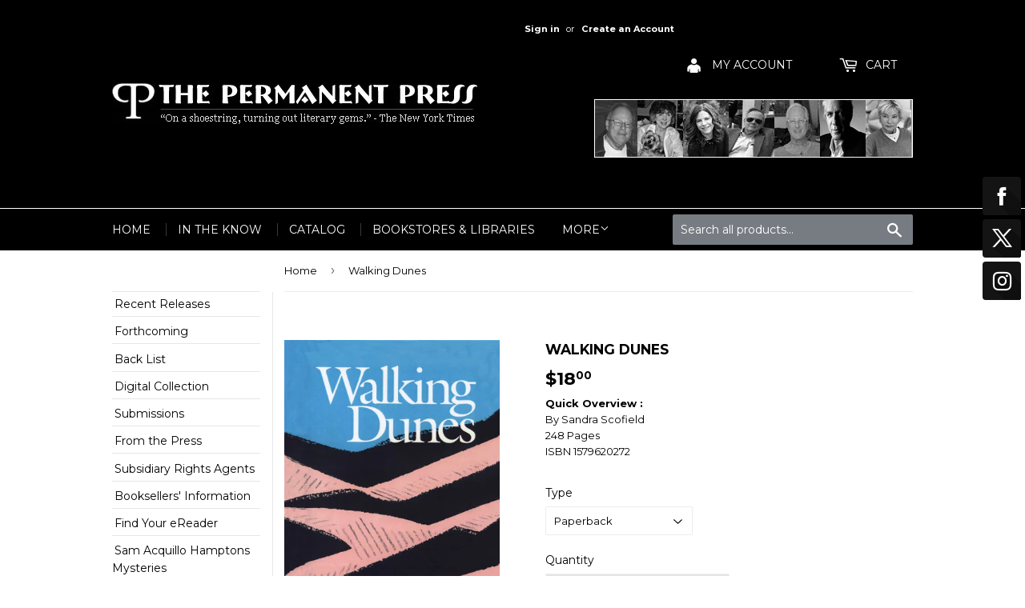

--- FILE ---
content_type: text/html; charset=utf-8
request_url: https://thepermanentpress.com/products/walking-dunes
body_size: 29808
content:
<!doctype html>
<!--[if lt IE 7]><html class="no-js lt-ie9 lt-ie8 lt-ie7" lang="en"> <![endif]-->
<!--[if IE 7]><html class="no-js lt-ie9 lt-ie8" lang="en"> <![endif]-->
<!--[if IE 8]><html class="no-js lt-ie9" lang="en"> <![endif]-->
<!--[if IE 9 ]><html class="ie9 no-js"> <![endif]-->
<!--[if (gt IE 9)|!(IE)]><!--> <html class="no-touch no-js"> <!--<![endif]-->
<head>
  <script>(function(H){H.className=H.className.replace(/\bno-js\b/,'js')})(document.documentElement)</script>
  <!-- Basic page needs ================================================== -->
  <meta charset="utf-8">
  <meta http-equiv="X-UA-Compatible" content="IE=edge,chrome=1">

  

  <!-- Title and description ================================================== -->
  <title>
  Walking Dunes &ndash; thepermanentpress.com
  </title>


  
    <meta name="description" content="Walking Dunes A finely etched portrait of an intelligent but flawed young man under difficult cir_x0002_cumstances. Scofield’s subtly nuanced portrayal of the awkwardness, confusion, and inchoate desires of adolescence is re_x0002_markable for its balance, insight, and cu_x0002_mulative power. —Publishers Weekl">
  

  <!-- Product meta ================================================== -->
  <!-- /snippets/social-meta-tags.liquid -->




<meta property="og:site_name" content="thepermanentpress.com">
<meta property="og:url" content="https://thepermanentpress.com/products/walking-dunes">
<meta property="og:title" content="Walking Dunes">
<meta property="og:type" content="product">
<meta property="og:description" content="Walking Dunes A finely etched portrait of an intelligent but flawed young man under difficult cir_x0002_cumstances. Scofield’s subtly nuanced portrayal of the awkwardness, confusion, and inchoate desires of adolescence is re_x0002_markable for its balance, insight, and cu_x0002_mulative power. —Publishers Weekl">

  <meta property="og:price:amount" content="18.00">
  <meta property="og:price:currency" content="USD">

<meta property="og:image" content="http://thepermanentpress.com/cdn/shop/products/images_0c1f30d0-2572-4590-92b0-3ba2ca3c0479_1200x1200.jpg?v=1658725794">
<meta property="og:image:secure_url" content="https://thepermanentpress.com/cdn/shop/products/images_0c1f30d0-2572-4590-92b0-3ba2ca3c0479_1200x1200.jpg?v=1658725794">


  <meta name="twitter:site" content="@TPermanentPress">

<meta name="twitter:card" content="summary_large_image">
<meta name="twitter:title" content="Walking Dunes">
<meta name="twitter:description" content="Walking Dunes A finely etched portrait of an intelligent but flawed young man under difficult cir_x0002_cumstances. Scofield’s subtly nuanced portrayal of the awkwardness, confusion, and inchoate desires of adolescence is re_x0002_markable for its balance, insight, and cu_x0002_mulative power. —Publishers Weekl">


  <!-- Helpers ================================================== -->
  <link rel="canonical" href="https://thepermanentpress.com/products/walking-dunes">
  <meta name="viewport" content="width=device-width,initial-scale=1">

  <!-- CSS ================================================== -->
  <link href="//thepermanentpress.com/cdn/shop/t/8/assets/theme.scss.css?v=121284079300733665441750094955" rel="stylesheet" type="text/css" media="all" />
  
  
  
  <link href="//fonts.googleapis.com/css?family=Montserrat:400,700" rel="stylesheet" type="text/css" media="all" />


  


  



  <!-- Header hook for plugins ================================================== -->
  <script>window.performance && window.performance.mark && window.performance.mark('shopify.content_for_header.start');</script><meta name="google-site-verification" content="IV4k4RRV4YUl3mRyi2PN8XI6z5rwD6J71_gFWnWSKbw">
<meta name="facebook-domain-verification" content="knj0pp848gdsfl1tu7acwq8fd3060t">
<meta name="facebook-domain-verification" content="ti0k1v5z3tv3kjbs8y8jaa3go7gq2a">
<meta id="shopify-digital-wallet" name="shopify-digital-wallet" content="/30116268/digital_wallets/dialog">
<meta name="shopify-checkout-api-token" content="ac5f925392fb7f99b754c0d3eadd320e">
<meta id="in-context-paypal-metadata" data-shop-id="30116268" data-venmo-supported="false" data-environment="production" data-locale="en_US" data-paypal-v4="true" data-currency="USD">
<link rel="alternate" type="application/json+oembed" href="https://thepermanentpress.com/products/walking-dunes.oembed">
<script async="async" src="/checkouts/internal/preloads.js?locale=en-US"></script>
<link rel="preconnect" href="https://shop.app" crossorigin="anonymous">
<script async="async" src="https://shop.app/checkouts/internal/preloads.js?locale=en-US&shop_id=30116268" crossorigin="anonymous"></script>
<script id="apple-pay-shop-capabilities" type="application/json">{"shopId":30116268,"countryCode":"US","currencyCode":"USD","merchantCapabilities":["supports3DS"],"merchantId":"gid:\/\/shopify\/Shop\/30116268","merchantName":"thepermanentpress.com","requiredBillingContactFields":["postalAddress","email"],"requiredShippingContactFields":["postalAddress","email"],"shippingType":"shipping","supportedNetworks":["visa","masterCard","amex","discover","elo","jcb"],"total":{"type":"pending","label":"thepermanentpress.com","amount":"1.00"},"shopifyPaymentsEnabled":true,"supportsSubscriptions":true}</script>
<script id="shopify-features" type="application/json">{"accessToken":"ac5f925392fb7f99b754c0d3eadd320e","betas":["rich-media-storefront-analytics"],"domain":"thepermanentpress.com","predictiveSearch":true,"shopId":30116268,"locale":"en"}</script>
<script>var Shopify = Shopify || {};
Shopify.shop = "thepermanentpress-com.myshopify.com";
Shopify.locale = "en";
Shopify.currency = {"active":"USD","rate":"1.0"};
Shopify.country = "US";
Shopify.theme = {"name":"The-Permanent-Press-Shopify\/main","id":182845866057,"schema_name":"Supply","schema_version":"3.1.0","theme_store_id":null,"role":"main"};
Shopify.theme.handle = "null";
Shopify.theme.style = {"id":null,"handle":null};
Shopify.cdnHost = "thepermanentpress.com/cdn";
Shopify.routes = Shopify.routes || {};
Shopify.routes.root = "/";</script>
<script type="module">!function(o){(o.Shopify=o.Shopify||{}).modules=!0}(window);</script>
<script>!function(o){function n(){var o=[];function n(){o.push(Array.prototype.slice.apply(arguments))}return n.q=o,n}var t=o.Shopify=o.Shopify||{};t.loadFeatures=n(),t.autoloadFeatures=n()}(window);</script>
<script>
  window.ShopifyPay = window.ShopifyPay || {};
  window.ShopifyPay.apiHost = "shop.app\/pay";
  window.ShopifyPay.redirectState = null;
</script>
<script id="shop-js-analytics" type="application/json">{"pageType":"product"}</script>
<script defer="defer" async type="module" src="//thepermanentpress.com/cdn/shopifycloud/shop-js/modules/v2/client.init-shop-cart-sync_BN7fPSNr.en.esm.js"></script>
<script defer="defer" async type="module" src="//thepermanentpress.com/cdn/shopifycloud/shop-js/modules/v2/chunk.common_Cbph3Kss.esm.js"></script>
<script defer="defer" async type="module" src="//thepermanentpress.com/cdn/shopifycloud/shop-js/modules/v2/chunk.modal_DKumMAJ1.esm.js"></script>
<script type="module">
  await import("//thepermanentpress.com/cdn/shopifycloud/shop-js/modules/v2/client.init-shop-cart-sync_BN7fPSNr.en.esm.js");
await import("//thepermanentpress.com/cdn/shopifycloud/shop-js/modules/v2/chunk.common_Cbph3Kss.esm.js");
await import("//thepermanentpress.com/cdn/shopifycloud/shop-js/modules/v2/chunk.modal_DKumMAJ1.esm.js");

  window.Shopify.SignInWithShop?.initShopCartSync?.({"fedCMEnabled":true,"windoidEnabled":true});

</script>
<script>
  window.Shopify = window.Shopify || {};
  if (!window.Shopify.featureAssets) window.Shopify.featureAssets = {};
  window.Shopify.featureAssets['shop-js'] = {"shop-cart-sync":["modules/v2/client.shop-cart-sync_CJVUk8Jm.en.esm.js","modules/v2/chunk.common_Cbph3Kss.esm.js","modules/v2/chunk.modal_DKumMAJ1.esm.js"],"init-fed-cm":["modules/v2/client.init-fed-cm_7Fvt41F4.en.esm.js","modules/v2/chunk.common_Cbph3Kss.esm.js","modules/v2/chunk.modal_DKumMAJ1.esm.js"],"init-shop-email-lookup-coordinator":["modules/v2/client.init-shop-email-lookup-coordinator_Cc088_bR.en.esm.js","modules/v2/chunk.common_Cbph3Kss.esm.js","modules/v2/chunk.modal_DKumMAJ1.esm.js"],"init-windoid":["modules/v2/client.init-windoid_hPopwJRj.en.esm.js","modules/v2/chunk.common_Cbph3Kss.esm.js","modules/v2/chunk.modal_DKumMAJ1.esm.js"],"shop-button":["modules/v2/client.shop-button_B0jaPSNF.en.esm.js","modules/v2/chunk.common_Cbph3Kss.esm.js","modules/v2/chunk.modal_DKumMAJ1.esm.js"],"shop-cash-offers":["modules/v2/client.shop-cash-offers_DPIskqss.en.esm.js","modules/v2/chunk.common_Cbph3Kss.esm.js","modules/v2/chunk.modal_DKumMAJ1.esm.js"],"shop-toast-manager":["modules/v2/client.shop-toast-manager_CK7RT69O.en.esm.js","modules/v2/chunk.common_Cbph3Kss.esm.js","modules/v2/chunk.modal_DKumMAJ1.esm.js"],"init-shop-cart-sync":["modules/v2/client.init-shop-cart-sync_BN7fPSNr.en.esm.js","modules/v2/chunk.common_Cbph3Kss.esm.js","modules/v2/chunk.modal_DKumMAJ1.esm.js"],"init-customer-accounts-sign-up":["modules/v2/client.init-customer-accounts-sign-up_CfPf4CXf.en.esm.js","modules/v2/client.shop-login-button_DeIztwXF.en.esm.js","modules/v2/chunk.common_Cbph3Kss.esm.js","modules/v2/chunk.modal_DKumMAJ1.esm.js"],"pay-button":["modules/v2/client.pay-button_CgIwFSYN.en.esm.js","modules/v2/chunk.common_Cbph3Kss.esm.js","modules/v2/chunk.modal_DKumMAJ1.esm.js"],"init-customer-accounts":["modules/v2/client.init-customer-accounts_DQ3x16JI.en.esm.js","modules/v2/client.shop-login-button_DeIztwXF.en.esm.js","modules/v2/chunk.common_Cbph3Kss.esm.js","modules/v2/chunk.modal_DKumMAJ1.esm.js"],"avatar":["modules/v2/client.avatar_BTnouDA3.en.esm.js"],"init-shop-for-new-customer-accounts":["modules/v2/client.init-shop-for-new-customer-accounts_CsZy_esa.en.esm.js","modules/v2/client.shop-login-button_DeIztwXF.en.esm.js","modules/v2/chunk.common_Cbph3Kss.esm.js","modules/v2/chunk.modal_DKumMAJ1.esm.js"],"shop-follow-button":["modules/v2/client.shop-follow-button_BRMJjgGd.en.esm.js","modules/v2/chunk.common_Cbph3Kss.esm.js","modules/v2/chunk.modal_DKumMAJ1.esm.js"],"checkout-modal":["modules/v2/client.checkout-modal_B9Drz_yf.en.esm.js","modules/v2/chunk.common_Cbph3Kss.esm.js","modules/v2/chunk.modal_DKumMAJ1.esm.js"],"shop-login-button":["modules/v2/client.shop-login-button_DeIztwXF.en.esm.js","modules/v2/chunk.common_Cbph3Kss.esm.js","modules/v2/chunk.modal_DKumMAJ1.esm.js"],"lead-capture":["modules/v2/client.lead-capture_DXYzFM3R.en.esm.js","modules/v2/chunk.common_Cbph3Kss.esm.js","modules/v2/chunk.modal_DKumMAJ1.esm.js"],"shop-login":["modules/v2/client.shop-login_CA5pJqmO.en.esm.js","modules/v2/chunk.common_Cbph3Kss.esm.js","modules/v2/chunk.modal_DKumMAJ1.esm.js"],"payment-terms":["modules/v2/client.payment-terms_BxzfvcZJ.en.esm.js","modules/v2/chunk.common_Cbph3Kss.esm.js","modules/v2/chunk.modal_DKumMAJ1.esm.js"]};
</script>
<script>(function() {
  var isLoaded = false;
  function asyncLoad() {
    if (isLoaded) return;
    isLoaded = true;
    var urls = ["\/\/static.zotabox.com\/3\/d\/3dbb2768e0b5fd5384d90541cd1216ab\/widgets.js?shop=thepermanentpress-com.myshopify.com","https:\/\/chimpstatic.com\/mcjs-connected\/js\/users\/1b0f1b12dc98f33a8b89e1a63\/43377207425cf0e8943a45f6f.js?shop=thepermanentpress-com.myshopify.com","https:\/\/preproduct.onrender.com\/preproduct-embed.js?shop=thepermanentpress-com.myshopify.com"];
    for (var i = 0; i < urls.length; i++) {
      var s = document.createElement('script');
      s.type = 'text/javascript';
      s.async = true;
      s.src = urls[i];
      var x = document.getElementsByTagName('script')[0];
      x.parentNode.insertBefore(s, x);
    }
  };
  if(window.attachEvent) {
    window.attachEvent('onload', asyncLoad);
  } else {
    window.addEventListener('load', asyncLoad, false);
  }
})();</script>
<script id="__st">var __st={"a":30116268,"offset":-18000,"reqid":"ccd57f48-bf6d-46c1-b6e9-1625baa86411-1769813774","pageurl":"thepermanentpress.com\/products\/walking-dunes","u":"fbdb2f76c9fb","p":"product","rtyp":"product","rid":6801466982473};</script>
<script>window.ShopifyPaypalV4VisibilityTracking = true;</script>
<script id="captcha-bootstrap">!function(){'use strict';const t='contact',e='account',n='new_comment',o=[[t,t],['blogs',n],['comments',n],[t,'customer']],c=[[e,'customer_login'],[e,'guest_login'],[e,'recover_customer_password'],[e,'create_customer']],r=t=>t.map((([t,e])=>`form[action*='/${t}']:not([data-nocaptcha='true']) input[name='form_type'][value='${e}']`)).join(','),a=t=>()=>t?[...document.querySelectorAll(t)].map((t=>t.form)):[];function s(){const t=[...o],e=r(t);return a(e)}const i='password',u='form_key',d=['recaptcha-v3-token','g-recaptcha-response','h-captcha-response',i],f=()=>{try{return window.sessionStorage}catch{return}},m='__shopify_v',_=t=>t.elements[u];function p(t,e,n=!1){try{const o=window.sessionStorage,c=JSON.parse(o.getItem(e)),{data:r}=function(t){const{data:e,action:n}=t;return t[m]||n?{data:e,action:n}:{data:t,action:n}}(c);for(const[e,n]of Object.entries(r))t.elements[e]&&(t.elements[e].value=n);n&&o.removeItem(e)}catch(o){console.error('form repopulation failed',{error:o})}}const l='form_type',E='cptcha';function T(t){t.dataset[E]=!0}const w=window,h=w.document,L='Shopify',v='ce_forms',y='captcha';let A=!1;((t,e)=>{const n=(g='f06e6c50-85a8-45c8-87d0-21a2b65856fe',I='https://cdn.shopify.com/shopifycloud/storefront-forms-hcaptcha/ce_storefront_forms_captcha_hcaptcha.v1.5.2.iife.js',D={infoText:'Protected by hCaptcha',privacyText:'Privacy',termsText:'Terms'},(t,e,n)=>{const o=w[L][v],c=o.bindForm;if(c)return c(t,g,e,D).then(n);var r;o.q.push([[t,g,e,D],n]),r=I,A||(h.body.append(Object.assign(h.createElement('script'),{id:'captcha-provider',async:!0,src:r})),A=!0)});var g,I,D;w[L]=w[L]||{},w[L][v]=w[L][v]||{},w[L][v].q=[],w[L][y]=w[L][y]||{},w[L][y].protect=function(t,e){n(t,void 0,e),T(t)},Object.freeze(w[L][y]),function(t,e,n,w,h,L){const[v,y,A,g]=function(t,e,n){const i=e?o:[],u=t?c:[],d=[...i,...u],f=r(d),m=r(i),_=r(d.filter((([t,e])=>n.includes(e))));return[a(f),a(m),a(_),s()]}(w,h,L),I=t=>{const e=t.target;return e instanceof HTMLFormElement?e:e&&e.form},D=t=>v().includes(t);t.addEventListener('submit',(t=>{const e=I(t);if(!e)return;const n=D(e)&&!e.dataset.hcaptchaBound&&!e.dataset.recaptchaBound,o=_(e),c=g().includes(e)&&(!o||!o.value);(n||c)&&t.preventDefault(),c&&!n&&(function(t){try{if(!f())return;!function(t){const e=f();if(!e)return;const n=_(t);if(!n)return;const o=n.value;o&&e.removeItem(o)}(t);const e=Array.from(Array(32),(()=>Math.random().toString(36)[2])).join('');!function(t,e){_(t)||t.append(Object.assign(document.createElement('input'),{type:'hidden',name:u})),t.elements[u].value=e}(t,e),function(t,e){const n=f();if(!n)return;const o=[...t.querySelectorAll(`input[type='${i}']`)].map((({name:t})=>t)),c=[...d,...o],r={};for(const[a,s]of new FormData(t).entries())c.includes(a)||(r[a]=s);n.setItem(e,JSON.stringify({[m]:1,action:t.action,data:r}))}(t,e)}catch(e){console.error('failed to persist form',e)}}(e),e.submit())}));const S=(t,e)=>{t&&!t.dataset[E]&&(n(t,e.some((e=>e===t))),T(t))};for(const o of['focusin','change'])t.addEventListener(o,(t=>{const e=I(t);D(e)&&S(e,y())}));const B=e.get('form_key'),M=e.get(l),P=B&&M;t.addEventListener('DOMContentLoaded',(()=>{const t=y();if(P)for(const e of t)e.elements[l].value===M&&p(e,B);[...new Set([...A(),...v().filter((t=>'true'===t.dataset.shopifyCaptcha))])].forEach((e=>S(e,t)))}))}(h,new URLSearchParams(w.location.search),n,t,e,['guest_login'])})(!0,!0)}();</script>
<script integrity="sha256-4kQ18oKyAcykRKYeNunJcIwy7WH5gtpwJnB7kiuLZ1E=" data-source-attribution="shopify.loadfeatures" defer="defer" src="//thepermanentpress.com/cdn/shopifycloud/storefront/assets/storefront/load_feature-a0a9edcb.js" crossorigin="anonymous"></script>
<script crossorigin="anonymous" defer="defer" src="//thepermanentpress.com/cdn/shopifycloud/storefront/assets/shopify_pay/storefront-65b4c6d7.js?v=20250812"></script>
<script data-source-attribution="shopify.dynamic_checkout.dynamic.init">var Shopify=Shopify||{};Shopify.PaymentButton=Shopify.PaymentButton||{isStorefrontPortableWallets:!0,init:function(){window.Shopify.PaymentButton.init=function(){};var t=document.createElement("script");t.src="https://thepermanentpress.com/cdn/shopifycloud/portable-wallets/latest/portable-wallets.en.js",t.type="module",document.head.appendChild(t)}};
</script>
<script data-source-attribution="shopify.dynamic_checkout.buyer_consent">
  function portableWalletsHideBuyerConsent(e){var t=document.getElementById("shopify-buyer-consent"),n=document.getElementById("shopify-subscription-policy-button");t&&n&&(t.classList.add("hidden"),t.setAttribute("aria-hidden","true"),n.removeEventListener("click",e))}function portableWalletsShowBuyerConsent(e){var t=document.getElementById("shopify-buyer-consent"),n=document.getElementById("shopify-subscription-policy-button");t&&n&&(t.classList.remove("hidden"),t.removeAttribute("aria-hidden"),n.addEventListener("click",e))}window.Shopify?.PaymentButton&&(window.Shopify.PaymentButton.hideBuyerConsent=portableWalletsHideBuyerConsent,window.Shopify.PaymentButton.showBuyerConsent=portableWalletsShowBuyerConsent);
</script>
<script data-source-attribution="shopify.dynamic_checkout.cart.bootstrap">document.addEventListener("DOMContentLoaded",(function(){function t(){return document.querySelector("shopify-accelerated-checkout-cart, shopify-accelerated-checkout")}if(t())Shopify.PaymentButton.init();else{new MutationObserver((function(e,n){t()&&(Shopify.PaymentButton.init(),n.disconnect())})).observe(document.body,{childList:!0,subtree:!0})}}));
</script>
<link id="shopify-accelerated-checkout-styles" rel="stylesheet" media="screen" href="https://thepermanentpress.com/cdn/shopifycloud/portable-wallets/latest/accelerated-checkout-backwards-compat.css" crossorigin="anonymous">
<style id="shopify-accelerated-checkout-cart">
        #shopify-buyer-consent {
  margin-top: 1em;
  display: inline-block;
  width: 100%;
}

#shopify-buyer-consent.hidden {
  display: none;
}

#shopify-subscription-policy-button {
  background: none;
  border: none;
  padding: 0;
  text-decoration: underline;
  font-size: inherit;
  cursor: pointer;
}

#shopify-subscription-policy-button::before {
  box-shadow: none;
}

      </style>

<script>window.performance && window.performance.mark && window.performance.mark('shopify.content_for_header.end');</script>

  

<!--[if lt IE 9]>
<script src="//cdnjs.cloudflare.com/ajax/libs/html5shiv/3.7.2/html5shiv.min.js" type="text/javascript"></script>
<script src="//thepermanentpress.com/cdn/shop/t/8/assets/respond.min.js?v=388" type="text/javascript"></script>
<link href="//thepermanentpress.com/cdn/shop/t/8/assets/respond-proxy.html" id="respond-proxy" rel="respond-proxy" />
<link href="//thepermanentpress.com/search?q=8f3d58ddc1fd9b7f0c1d716173be00fa" id="respond-redirect" rel="respond-redirect" />
<script src="//thepermanentpress.com/search?q=8f3d58ddc1fd9b7f0c1d716173be00fa" type="text/javascript"></script>
<![endif]-->
<!--[if (lte IE 9) ]><script src="//thepermanentpress.com/cdn/shop/t/8/assets/match-media.min.js?v=388" type="text/javascript"></script><![endif]-->


  
  

  <script src="//thepermanentpress.com/cdn/shop/t/8/assets/jquery-2.2.3.min.js?v=58211863146907186831749760673" type="text/javascript"></script>

  <!--[if (gt IE 9)|!(IE)]><!--><script src="//thepermanentpress.com/cdn/shop/t/8/assets/lazysizes.min.js?v=8147953233334221341749760674" async="async"></script><!--<![endif]-->
  <!--[if lte IE 9]><script src="//thepermanentpress.com/cdn/shop/t/8/assets/lazysizes.min.js?v=8147953233334221341749760674"></script><![endif]-->

  <!--[if (gt IE 9)|!(IE)]><!--><script src="//thepermanentpress.com/cdn/shop/t/8/assets/vendor.js?v=36233103725173156861749760674" defer="defer"></script><!--<![endif]-->
  <!--[if lte IE 9]><script src="//thepermanentpress.com/cdn/shop/t/8/assets/vendor.js?v=36233103725173156861749760674"></script><![endif]-->

  <!--[if (gt IE 9)|!(IE)]><!--><script src="//thepermanentpress.com/cdn/shop/t/8/assets/theme.js?v=38271091132627459361749760964" defer="defer"></script><!--<![endif]-->
  <!--[if lte IE 9]><script src="//thepermanentpress.com/cdn/shop/t/8/assets/theme.js?v=38271091132627459361749760964"></script><![endif]-->


<link href="//thepermanentpress.com/cdn/shop/t/8/assets/codmonster.css?v=49766258111665455551749760668" rel="stylesheet" type="text/css" media="all" />
    <link href="//thepermanentpress.com/cdn/shop/t/8/assets/intltelinput.css?v=21333272147997849831749760672" rel="stylesheet" type="text/css" media="all" />
    <!-- Google Tag Manager -->
<script>
    let tik = false;
    if ( tik == true ) {
        !function (w, d, t) {
            w.TiktokAnalyticsObject=t;var ttq=w[t]=w[t]||[];ttq.methods=["page","track","identify","instances","debug","on","off","once","ready","alias","group","enableCookie","disableCookie"],ttq.setAndDefer=function(t,e){t[e]=function(){t.push([e].concat(Array.prototype.slice.call(arguments,0)))}};for(var i=0;i<ttq.methods.length;i++)ttq.setAndDefer(ttq,ttq.methods[i]);ttq.instance=function(t){for(var e=ttq._i[t]||[],n=0;n<ttq.methods.length;n++)ttq.setAndDefer(e,ttq.methods[n]);return e},ttq.load=function(e,n){var i="https://analytics.tiktok.com/i18n/pixel/events.js";ttq._i=ttq._i||{},ttq._i[e]=[],ttq._i[e]._u=i,ttq._t=ttq._t||{},ttq._t[e]=+new Date,ttq._o=ttq._o||{},ttq._o[e]=n||{};var o=document.createElement("script");o.type="text/javascript",o.async=!0,o.src=i+"?sdkid="+e+"&lib="+t;var a=document.getElementsByTagName("script")[0];a.parentNode.insertBefore(o,a)};
        }(window, document, 'ttq');
        
        ttq.track('ViewContent');
        ttq.page();
    }
    let pixels = false;
    if ( pixels == true ) {
        //Facebook Pixel Code
        !function(f,b,e,v,n,t,s)
        {if(f.fbq)return;n=f.fbq=function(){n.callMethod?
        n.callMethod.apply(n,arguments):n.queue.push(arguments)};
        if(!f._fbq)f._fbq=n;n.push=n;n.loaded=!0;n.version='2.0';
        n.queue=[];t=b.createElement(e);t.async=!0;
        t.src=v;s=b.getElementsByTagName(e)[0];
        s.parentNode.insertBefore(t,s)}(window, document,'script',
        'https://connect.facebook.net/en_US/fbevents.js');
        
        fbq('track', 'PageView');
        fbq('track', 'ViewContent');
    }
    let tags = false;
    if ( tags == true ) {
        //Facebook Pixel Code
        (function (w, d, s, l, i) {
            w[l] = w[l] || []; w[l].push({
                'gtm.start':
                    new Date().getTime(), event: 'gtm.js'
            }); var f = d.getElementsByTagName(s)[0],
                j = d.createElement(s), dl = l != 'dataLayer' ? '&l=' + l : ''; j.async = true; j.src =
                    'https://www.googletagmanager.com/gtm.js?id=' + i + dl; f.parentNode.insertBefore(j, f);
        })(window, document, 'script', 'dataLayer', "");
    }
    let analytics = false;
    if ( analytics == true ) {
        //Facebook Pixel Code
        (function (i, s, o, g, r, a, m) {
            i['GoogleAnalyticsObject'] = r; i[r] = i[r] || function () {
                (i[r].q = i[r].q || []).push(arguments)
            }, i[r].l = 1 * new Date(); a = s.createElement(o),
                m = s.getElementsByTagName(o)[0]; a.async = 1; a.src = g; m.parentNode.insertBefore(a, m)
        })(window, document, 'script', 'https://www.google-analytics.com/analytics.js', 'ga');
        
        ga('send', 'pageview');
    }
    // <!-- Snap Pixel Code -->
    let snap = false;
    if (snap == true) {
        (function (e, t, n) {
            if (e.snaptr) return; var a = e.snaptr = function () { a.handleRequest ? a.handleRequest.apply(a, arguments) : a.queue.push(arguments) };
            a.queue = []; var s = 'script'; r = t.createElement(s); r.async = !0;
            r.src = n; var u = t.getElementsByTagName(s)[0];
            u.parentNode.insertBefore(r, u);
        })(window, document,
            'https://sc-static.net/scevent.min.js');

        
        
        snaptr('track', 'PAGE_VIEW');
    }
    
</script>
  <!-- BEGIN app block: shopify://apps/powerful-form-builder/blocks/app-embed/e4bcb1eb-35b2-42e6-bc37-bfe0e1542c9d --><script type="text/javascript" hs-ignore data-cookieconsent="ignore">
  var Globo = Globo || {};
  var globoFormbuilderRecaptchaInit = function(){};
  var globoFormbuilderHcaptchaInit = function(){};
  window.Globo.FormBuilder = window.Globo.FormBuilder || {};
  window.Globo.FormBuilder.shop = {"configuration":{"money_format":"${{amount}}"},"pricing":{"features":{"bulkOrderForm":true,"cartForm":true,"fileUpload":30,"removeCopyright":true,"restrictedEmailDomains":true}},"settings":{"copyright":"Powered by <a href=\"https://globosoftware.net\" target=\"_blank\">Globo</a> <a href=\"https://apps.shopify.com/form-builder-contact-form\" target=\"_blank\">Contact Form</a>","hideWaterMark":false,"reCaptcha":{"recaptchaType":"v2","siteKey":false,"languageCode":"en"},"scrollTop":false,"customCssCode":"","customCssEnabled":false,"additionalColumns":[]},"encryption_form_id":1,"url":"https://form.globosoftware.net/","CDN_URL":"https://dxo9oalx9qc1s.cloudfront.net"};

  if(window.Globo.FormBuilder.shop.settings.customCssEnabled && window.Globo.FormBuilder.shop.settings.customCssCode){
    const customStyle = document.createElement('style');
    customStyle.type = 'text/css';
    customStyle.innerHTML = window.Globo.FormBuilder.shop.settings.customCssCode;
    document.head.appendChild(customStyle);
  }

  window.Globo.FormBuilder.forms = [];
    
      
      
      
      window.Globo.FormBuilder.forms[107291] = {"107291":{"header":{"active":false,"title":"","description":"\u003cp\u003e\u003cbr\u003e\u003c\/p\u003e"},"elements":[{"id":"text","type":"text","label":"Your Name","placeholder":"Your Name","description":"","limitCharacters":false,"characters":100,"hideLabel":false,"keepPositionLabel":false,"required":true,"ifHideLabel":false,"inputIcon":"","columnWidth":50},{"id":"text-2","type":"text","label":"Address","placeholder":"Address","description":"","limitCharacters":false,"characters":100,"hideLabel":false,"keepPositionLabel":false,"required":true,"ifHideLabel":false,"inputIcon":"","columnWidth":50},{"id":"phone","type":"phone","label":"Phone","placeholder":"","description":"","validatePhone":false,"onlyShowFlag":false,"defaultCountryCode":"us","limitCharacters":false,"characters":100,"hideLabel":false,"keepPositionLabel":false,"required":false,"ifHideLabel":false,"inputIcon":"","columnWidth":50},{"id":"email","type":"email","label":"Email","placeholder":"Email","description":"","limitCharacters":false,"characters":100,"hideLabel":false,"keepPositionLabel":false,"required":true,"ifHideLabel":false,"inputIcon":"","columnWidth":50},{"id":"file","type":"file","label":"Upload your manuscript in pdf format","button-text":"Choose file","placeholder":"","allowed-multiple":false,"allowed-extensions":["pdf"],"description":"","uploadPending":"File is uploading. Please wait a second...","uploadSuccess":"File uploaded successfully","hideLabel":false,"keepPositionLabel":false,"required":true,"ifHideLabel":false,"inputIcon":"","columnWidth":50},{"id":"hidden","type":"hidden","label":"Hidden","dataType":"dynamic","fixedValue":"","defaultValue":"","dynamicValue":[{"when":"","is":"Contact","value":"caleb@thepermanentpress.com","target":"hidden"}]},{"id":"textarea","type":"textarea","label":"Tell us a little about yourself","placeholder":"","description":"","limitCharacters":false,"characters":100,"hideLabel":false,"keepPositionLabel":false,"required":false,"ifHideLabel":false,"columnWidth":50}],"add-elements":null,"footer":{"description":"","previousText":"Previous","nextText":"Next","submitText":"Submit","resetButton":false,"resetButtonText":"Reset","submitFullWidth":false,"submitAlignment":"left"},"mail":{"admin":null,"customer":{"enable":true,"emailType":"elementEmail","selectEmail":"onlyEmail","emailId":"email","emailConditional":false,"note":"You can use variables which will help you create a dynamic content","subject":"Thanks for submitting","content":"\u003ctable class=\"header row\" style=\"width: 100%; border-spacing: 0; border-collapse: collapse; margin: 40px 0 20px;\"\u003e\n\u003ctbody\u003e\n\u003ctr\u003e\n\u003ctd class=\"header__cell\" style=\"font-family: -apple-system, BlinkMacSystemFont, Roboto, Oxygen, Ubuntu, Cantarell, Fira Sans, Droid Sans, Helvetica Neue, sans-serif;\"\u003e\u003ccenter\u003e\n\u003ctable class=\"container\" style=\"width: 559px; text-align: left; border-spacing: 0px; border-collapse: collapse; margin: 0px auto;\"\u003e\n\u003ctbody\u003e\n\u003ctr\u003e\n\u003ctd style=\"font-family: -apple-system, BlinkMacSystemFont, Roboto, Oxygen, Ubuntu, Cantarell, 'Fira Sans', 'Droid Sans', 'Helvetica Neue', sans-serif; width: 544.219px;\"\u003e\n\u003ctable class=\"row\" style=\"width: 100%; border-spacing: 0; border-collapse: collapse;\"\u003e\n\u003ctbody\u003e\n\u003ctr\u003e\n\u003ctd class=\"shop-name__cell\" style=\"font-family: -apple-system, BlinkMacSystemFont, Roboto, Oxygen, Ubuntu, Cantarell, Fira Sans, Droid Sans, Helvetica Neue, sans-serif;\"\u003e\n\u003ch1 class=\"shop-name__text\" style=\"font-weight: normal; font-size: 30px; color: #333; margin: 0;\"\u003e\u003ca class=\"shop_name\" target=\"_blank\" rel=\"noopener\"\u003eShop\u003c\/a\u003e\u003c\/h1\u003e\n\u003c\/td\u003e\n\u003ctd class=\"order-number__cell\" style=\"font-family: -apple-system, BlinkMacSystemFont, Roboto, Oxygen, Ubuntu, Cantarell, Fira Sans, Droid Sans, Helvetica Neue, sans-serif; font-size: 14px; color: #999;\" align=\"right\"\u003e\u0026nbsp;\u003c\/td\u003e\n\u003c\/tr\u003e\n\u003c\/tbody\u003e\n\u003c\/table\u003e\n\u003c\/td\u003e\n\u003c\/tr\u003e\n\u003c\/tbody\u003e\n\u003c\/table\u003e\n\u003c\/center\u003e\u003c\/td\u003e\n\u003c\/tr\u003e\n\u003c\/tbody\u003e\n\u003c\/table\u003e\n\u003ctable class=\"row content\" style=\"width: 100%; border-spacing: 0; border-collapse: collapse;\"\u003e\n\u003ctbody\u003e\n\u003ctr\u003e\n\u003ctd class=\"content__cell\" style=\"font-family: -apple-system, BlinkMacSystemFont, Roboto, Oxygen, Ubuntu, Cantarell, Fira Sans, Droid Sans, Helvetica Neue, sans-serif; padding-bottom: 40px;\"\u003e\u003ccenter\u003e\n\u003ctable class=\"container\" style=\"width: 560px; text-align: left; border-spacing: 0; border-collapse: collapse; margin: 0 auto;\"\u003e\n\u003ctbody\u003e\n\u003ctr\u003e\n\u003ctd style=\"font-family: -apple-system, BlinkMacSystemFont, Roboto, Oxygen, Ubuntu, Cantarell, Fira Sans, Droid Sans, Helvetica Neue, sans-serif;\"\u003e\n\u003ch2 class=\"quote-heading\" style=\"font-weight: normal; font-size: 24px; margin: 0 0 10px;\"\u003eThanks for your submission\u003c\/h2\u003e\n\u003cp class=\"quote-heading-message\"\u003eHi, we are getting your submission. We will get back to you shortly.\u003c\/p\u003e\n\u003c\/td\u003e\n\u003c\/tr\u003e\n\u003c\/tbody\u003e\n\u003c\/table\u003e\n\u003ctable class=\"row section\" style=\"width: 100%; border-spacing: 0; border-collapse: collapse; border-top-width: 1px; border-top-color: #e5e5e5; border-top-style: solid;\"\u003e\n\u003ctbody\u003e\n\u003ctr\u003e\n\u003ctd class=\"section__cell\" style=\"font-family: -apple-system, BlinkMacSystemFont, Roboto, Oxygen, Ubuntu, Cantarell, Fira Sans, Droid Sans, Helvetica Neue, sans-serif; padding: 40px 0;\"\u003e\u003ccenter\u003e\n\u003ctable class=\"container\" style=\"width: 560px; text-align: left; border-spacing: 0; border-collapse: collapse; margin: 0 auto;\"\u003e\n\u003ctbody\u003e\n\u003ctr\u003e\n\u003ctd style=\"font-family: -apple-system, BlinkMacSystemFont, Roboto, Oxygen, Ubuntu, Cantarell, Fira Sans, Droid Sans, Helvetica Neue, sans-serif;\"\u003e\n\u003ch3 class=\"more-information\"\u003eMore information\u003c\/h3\u003e\n\u003cp\u003e{{data}}\u003c\/p\u003e\n\u003c\/td\u003e\n\u003c\/tr\u003e\n\u003c\/tbody\u003e\n\u003c\/table\u003e\n\u003c\/center\u003e\u003c\/td\u003e\n\u003c\/tr\u003e\n\u003c\/tbody\u003e\n\u003c\/table\u003e\n\u003ctable class=\"row footer\" style=\"width: 100%; border-spacing: 0; border-collapse: collapse; border-top-width: 1px; border-top-color: #e5e5e5; border-top-style: solid;\"\u003e\n\u003ctbody\u003e\n\u003ctr\u003e\n\u003ctd class=\"footer__cell\" style=\"font-family: -apple-system, BlinkMacSystemFont, Roboto, Oxygen, Ubuntu, Cantarell, Fira Sans, Droid Sans, Helvetica Neue, sans-serif; padding: 35px 0;\"\u003e\u003ccenter\u003e\n\u003ctable class=\"container\" style=\"width: 560px; text-align: left; border-spacing: 0; border-collapse: collapse; margin: 0 auto;\"\u003e\n\u003ctbody\u003e\n\u003ctr\u003e\n\u003ctd style=\"font-family: -apple-system, BlinkMacSystemFont, Roboto, Oxygen, Ubuntu, Cantarell, Fira Sans, Droid Sans, Helvetica Neue, sans-serif;\"\u003e\n\u003cp class=\"contact\" style=\"text-align: center;\"\u003eIf you have any questions, reply to this email or contact us at \u003ca href=\"mailto:caleb@thepermanentpress.com\"\u003ecaleb@thepermanentpress.com\u003c\/a\u003e\u003c\/p\u003e\n\u003c\/td\u003e\n\u003c\/tr\u003e\n\u003ctr\u003e\n\u003ctd style=\"font-family: -apple-system, BlinkMacSystemFont, Roboto, Oxygen, Ubuntu, Cantarell, Fira Sans, Droid Sans, Helvetica Neue, sans-serif;\"\u003e\n\u003cp class=\"disclaimer__subtext\" style=\"color: #999; line-height: 150%; font-size: 14px; margin: 0; text-align: center;\"\u003eClick \u003ca href=\"[UNSUBSCRIBEURL]\"\u003ehere\u003c\/a\u003e to unsubscribe\u003c\/p\u003e\n\u003c\/td\u003e\n\u003c\/tr\u003e\n\u003c\/tbody\u003e\n\u003c\/table\u003e\n\u003c\/center\u003e\u003c\/td\u003e\n\u003c\/tr\u003e\n\u003c\/tbody\u003e\n\u003c\/table\u003e\n\u003c\/center\u003e\u003c\/td\u003e\n\u003c\/tr\u003e\n\u003c\/tbody\u003e\n\u003c\/table\u003e","islimitWidth":false,"maxWidth":"600"}},"appearance":{"layout":"boxed","width":600,"style":"classic","mainColor":"#EB1256","headingColor":"#000","labelColor":"#000","descriptionColor":"#6c757d","optionColor":"#000","paragraphColor":"#000","paragraphBackground":"#fff","background":"color","backgroundColor":"#FFF","backgroundImage":"","backgroundImageAlignment":"middle","floatingIcon":"\u003csvg aria-hidden=\"true\" focusable=\"false\" data-prefix=\"far\" data-icon=\"envelope\" class=\"svg-inline--fa fa-envelope fa-w-16\" role=\"img\" xmlns=\"http:\/\/www.w3.org\/2000\/svg\" viewBox=\"0 0 512 512\"\u003e\u003cpath fill=\"currentColor\" d=\"M464 64H48C21.49 64 0 85.49 0 112v288c0 26.51 21.49 48 48 48h416c26.51 0 48-21.49 48-48V112c0-26.51-21.49-48-48-48zm0 48v40.805c-22.422 18.259-58.168 46.651-134.587 106.49-16.841 13.247-50.201 45.072-73.413 44.701-23.208.375-56.579-31.459-73.413-44.701C106.18 199.465 70.425 171.067 48 152.805V112h416zM48 400V214.398c22.914 18.251 55.409 43.862 104.938 82.646 21.857 17.205 60.134 55.186 103.062 54.955 42.717.231 80.509-37.199 103.053-54.947 49.528-38.783 82.032-64.401 104.947-82.653V400H48z\"\u003e\u003c\/path\u003e\u003c\/svg\u003e","floatingText":"","displayOnAllPage":false,"position":"bottom right","formType":"normalForm","newTemplate":true},"reCaptcha":{"enable":false,"note":"Please make sure that you have set Google reCaptcha v2 Site key and Secret key in \u003ca href=\"\/admin\/settings\"\u003eSettings\u003c\/a\u003e"},"errorMessage":{"required":"Please fill in field","invalid":"Invalid","invalidName":"Invalid name","invalidEmail":"Invalid email","invalidURL":"Invalid URL","invalidPhone":"Invalid phone","invalidNumber":"Invalid number","invalidPassword":"Invalid password","confirmPasswordNotMatch":"Confirmed password doesn't match","customerAlreadyExists":"Customer already exists","fileSizeLimit":"File size limit exceeded","fileNotAllowed":"File extension not allowed","requiredCaptcha":"Please, enter the captcha","requiredProducts":"Please select product","limitQuantity":"The number of products left in stock has been exceeded","shopifyInvalidPhone":"phone - Enter a valid phone number to use this delivery method","shopifyPhoneHasAlready":"phone - Phone has already been taken","shopifyInvalidProvice":"addresses.province - is not valid","otherError":"Something went wrong, please try again"},"afterSubmit":{"action":"clearForm","message":"\u003ch4\u003eThanks for getting in touch!\u0026nbsp;\u003c\/h4\u003e\u003cp\u003e\u003cbr\u003e\u003c\/p\u003e\u003cp\u003eWe appreciate you contacting us. One of our colleagues will get back in touch with you soon!\u003c\/p\u003e\u003cp\u003e\u003cbr\u003e\u003c\/p\u003e\u003cp\u003eHave a great day!\u003c\/p\u003e","redirectUrl":"","enableGa":false,"gaEventCategory":"Form Builder by Globo","gaEventAction":"Submit","gaEventLabel":"Contact us form","enableFpx":false,"fpxTrackerName":""},"integration":{"shopify":{"createAccount":false,"ifExist":"returnError","showMessage":false,"messageRedirectToLogin":"You already registered. Click \u003ca href=\"\/account\/login\"\u003ehere\u003c\/a\u003e to login","sendEmailInvite":false,"acceptsMarketing":false,"overwriteCustomerExisting":true,"note":"Learn \u003ca href=\"https:\/\/www.google.com\/\" target=\"_blank\"\u003ehow to connect\u003c\/a\u003e form elements to Shopify customer data","integrationElements":{"text":"additional.your_name","text-2":"additional.text","phone":"phone","email":"email","file":"additional.file","hidden":"additional.hidden","textarea":"additional.textarea"}},"mailChimp":{"loading":"","enable":false,"list":false,"note":"Learn \u003ca href=\"https:\/\/www.google.com\/\" target=\"_blank\"\u003ehow to connect\u003c\/a\u003e form elements to Mailchimp subscriber data","integrationElements":[]},"klaviyo":{"loading":"","enable":false,"list":false,"note":"Learn \u003ca href=\"https:\/\/www.google.com\/\" target=\"_blank\"\u003ehow to connect\u003c\/a\u003e form elements to Klaviyo subscriber data","integrationElements":{"klaviyoemail":"","first_name":{"val":"","option":""},"last_name":{"val":"","option":""},"title":{"val":"","option":""},"organization":{"val":"","option":""},"phone_number":{"val":"","option":""},"address1":{"val":"","option":""},"address2":{"val":"","option":""},"city":{"val":"","option":""},"region":{"val":"","option":""},"zip":{"val":"","option":""},"country":{"val":"","option":""},"latitude":{"val":"","option":""},"longitude":{"val":"","option":""}}},"zapier":{"enable":false,"webhookUrl":""},"hubspot":{"loading":"","enable":false,"list":false,"integrationElements":[]},"omnisend":{"loading":"","enable":false,"integrationElements":{"email":{"val":"","option":""},"firstName":{"val":"","option":""},"lastName":{"val":"","option":""},"status":{"val":"","option":""},"country":{"val":"","option":""},"state":{"val":"","option":""},"city":{"val":"","option":""},"phone":{"val":"","option":""},"postalCode":{"val":"","option":""},"gender":{"val":"","option":""},"birthdate":{"val":"","option":""},"tags":{"val":"","option":""},"customProperties1":{"val":"","option":""},"customProperties2":{"val":"","option":""},"customProperties3":{"val":"","option":""},"customProperties4":{"val":"","option":""},"customProperties5":{"val":"","option":""}}},"getresponse":{"loading":"","enable":false,"list":false,"integrationElements":{"email":{"val":"","option":""},"name":{"val":"","option":""},"gender":{"val":"","option":""},"birthdate":{"val":"","option":""},"company":{"val":"","option":""},"city":{"val":"","option":""},"state":{"val":"","option":""},"street":{"val":"","option":""},"postal_code":{"val":"","option":""},"country":{"val":"","option":""},"phone":{"val":"","option":""},"fax":{"val":"","option":""},"comment":{"val":"","option":""},"ref":{"val":"","option":""},"url":{"val":"","option":""},"tags":{"val":"","option":""},"dayOfCycle":{"val":"","option":""},"scoring":{"val":"","option":""}}},"sendinblue":{"loading":"","enable":false,"list":false,"integrationElements":[]},"campaignmonitor":{"loading":"","enable":false,"list":false,"integrationElements":[]},"activecampaign":{"loading":"","enable":false,"list":[],"integrationElements":[]},"googleCalendar":{"loading":"","enable":false,"list":"","integrationElements":{"starttime":"","endtime":"","summary":"","location":"","description":"","attendees":""}},"googleSheet":{"loading":"Please go to \u003ca href='\/admin\/settings?forceRedirect=true\u0026shop=thepermanentpress-com.myshopify.com' target='_blank'\u003eSettings\u003c\/a\u003e, Connect your Google account.","enable":false,"spreadsheetdestination":"","listFields":["file","phone","text-2","hidden","textarea"],"submissionIp":false}},"accountPage":{"showAccountDetail":false,"registrationPage":false,"editAccountPage":false,"header":"Header","active":false,"title":"Account details","headerDescription":"Fill out the form to change account information","afterUpdate":"Message after update","message":"\u003ch5\u003eAccount edited successfully!\u003c\/h5\u003e","footer":"Footer","updateText":"Update","footerDescription":""},"publish":{"requiredLogin":false,"requiredLoginMessage":"Please \u003ca href='\/account\/login' title='login'\u003elogin\u003c\/a\u003e to continue","publishType":"embedCode","embedCode":"\u003cdiv class=\"globo-formbuilder\" data-id=\"ZmFsc2U=\"\u003e\u003c\/div\u003e","shortCode":"{formbuilder:ZmFsc2U=}","popup":"\u003cbutton class=\"globo-formbuilder-open\" data-id=\"ZmFsc2U=\"\u003eOpen form\u003c\/button\u003e","lightbox":"\u003cdiv class=\"globo-form-publish-modal lightbox hidden\" data-id=\"ZmFsc2U=\"\u003e\u003cdiv class=\"globo-form-modal-content\"\u003e\u003cdiv class=\"globo-formbuilder\" data-id=\"ZmFsc2U=\"\u003e\u003c\/div\u003e\u003c\/div\u003e\u003c\/div\u003e","enableAddShortCode":false,"selectPage":"index","selectPositionOnPage":"top","selectTime":"forever","setCookie":"1","setCookieHours":"1","setCookieWeeks":"1"},"isStepByStepForm":false,"html":"\n\u003cdiv class=\"globo-form boxed-form globo-form-id-107291\"\u003e\n\u003cstyle\u003e\n.globo-form-id-107291 .globo-form-app{\n    max-width: 600px;\n    width: -webkit-fill-available;\n    \n    background-color: #FFF;\n    \n    \n}\n\n.globo-form-id-107291 .globo-form-app .globo-heading{\n    color: #000\n}\n.globo-form-id-107291 .globo-form-app .globo-description,\n.globo-form-id-107291 .globo-form-app .header .globo-description{\n    color: #6c757d\n}\n.globo-form-id-107291 .globo-form-app .globo-label,\n.globo-form-id-107291 .globo-form-app .globo-form-control label.globo-label,\n.globo-form-id-107291 .globo-form-app .globo-form-control label.globo-label span.label-content{\n    color: #000;\n    text-align: left !important;\n}\n.globo-form-id-107291 .globo-form-app .globo-label.globo-position-label{\n    height: 20px !important;\n}\n.globo-form-id-107291 .globo-form-app .globo-form-control .help-text.globo-description{\n    color: #6c757d\n}\n.globo-form-id-107291 .globo-form-app .globo-form-control .checkbox-wrapper .globo-option,\n.globo-form-id-107291 .globo-form-app .globo-form-control .radio-wrapper .globo-option\n{\n    color: #000\n}\n.globo-form-id-107291 .globo-form-app .footer{\n    text-align:left;\n}\n.globo-form-id-107291 .globo-form-app .footer button{\n    border:1px solid #EB1256;\n    \n}\n.globo-form-id-107291 .globo-form-app .footer button.submit,\n.globo-form-id-107291 .globo-form-app .footer button.checkout,\n.globo-form-id-107291 .globo-form-app .footer button.action.loading .spinner{\n    background-color: #EB1256;\n    color : #ffffff;\n}\n.globo-form-id-107291 .globo-form-app .globo-form-control .star-rating\u003efieldset:not(:checked)\u003elabel:before {\n    content: url('data:image\/svg+xml; utf8, \u003csvg aria-hidden=\"true\" focusable=\"false\" data-prefix=\"far\" data-icon=\"star\" class=\"svg-inline--fa fa-star fa-w-18\" role=\"img\" xmlns=\"http:\/\/www.w3.org\/2000\/svg\" viewBox=\"0 0 576 512\"\u003e\u003cpath fill=\"%23EB1256\" d=\"M528.1 171.5L382 150.2 316.7 17.8c-11.7-23.6-45.6-23.9-57.4 0L194 150.2 47.9 171.5c-26.2 3.8-36.7 36.1-17.7 54.6l105.7 103-25 145.5c-4.5 26.3 23.2 46 46.4 33.7L288 439.6l130.7 68.7c23.2 12.2 50.9-7.4 46.4-33.7l-25-145.5 105.7-103c19-18.5 8.5-50.8-17.7-54.6zM388.6 312.3l23.7 138.4L288 385.4l-124.3 65.3 23.7-138.4-100.6-98 139-20.2 62.2-126 62.2 126 139 20.2-100.6 98z\"\u003e\u003c\/path\u003e\u003c\/svg\u003e');\n}\n.globo-form-id-107291 .globo-form-app .globo-form-control .star-rating\u003efieldset\u003einput:checked ~ label:before {\n    content: url('data:image\/svg+xml; utf8, \u003csvg aria-hidden=\"true\" focusable=\"false\" data-prefix=\"fas\" data-icon=\"star\" class=\"svg-inline--fa fa-star fa-w-18\" role=\"img\" xmlns=\"http:\/\/www.w3.org\/2000\/svg\" viewBox=\"0 0 576 512\"\u003e\u003cpath fill=\"%23EB1256\" d=\"M259.3 17.8L194 150.2 47.9 171.5c-26.2 3.8-36.7 36.1-17.7 54.6l105.7 103-25 145.5c-4.5 26.3 23.2 46 46.4 33.7L288 439.6l130.7 68.7c23.2 12.2 50.9-7.4 46.4-33.7l-25-145.5 105.7-103c19-18.5 8.5-50.8-17.7-54.6L382 150.2 316.7 17.8c-11.7-23.6-45.6-23.9-57.4 0z\"\u003e\u003c\/path\u003e\u003c\/svg\u003e');\n}\n.globo-form-id-107291 .globo-form-app .globo-form-control .star-rating\u003efieldset:not(:checked)\u003elabel:hover:before,\n.globo-form-id-107291 .globo-form-app .globo-form-control .star-rating\u003efieldset:not(:checked)\u003elabel:hover ~ label:before{\n    content : url('data:image\/svg+xml; utf8, \u003csvg aria-hidden=\"true\" focusable=\"false\" data-prefix=\"fas\" data-icon=\"star\" class=\"svg-inline--fa fa-star fa-w-18\" role=\"img\" xmlns=\"http:\/\/www.w3.org\/2000\/svg\" viewBox=\"0 0 576 512\"\u003e\u003cpath fill=\"%23EB1256\" d=\"M259.3 17.8L194 150.2 47.9 171.5c-26.2 3.8-36.7 36.1-17.7 54.6l105.7 103-25 145.5c-4.5 26.3 23.2 46 46.4 33.7L288 439.6l130.7 68.7c23.2 12.2 50.9-7.4 46.4-33.7l-25-145.5 105.7-103c19-18.5 8.5-50.8-17.7-54.6L382 150.2 316.7 17.8c-11.7-23.6-45.6-23.9-57.4 0z\"\u003e\u003c\/path\u003e\u003c\/svg\u003e')\n}\n.globo-form-id-107291 .globo-form-app .globo-form-control .radio-wrapper .radio-input:checked ~ .radio-label:after {\n    background: #EB1256;\n    background: radial-gradient(#EB1256 40%, #fff 45%);\n}\n.globo-form-id-107291 .globo-form-app .globo-form-control .checkbox-wrapper .checkbox-input:checked ~ .checkbox-label:before {\n    border-color: #EB1256;\n    box-shadow: 0 4px 6px rgba(50,50,93,0.11), 0 1px 3px rgba(0,0,0,0.08);\n    background-color: #EB1256;\n}\n.globo-form-id-107291 .globo-form-app .step.-completed .step__number,\n.globo-form-id-107291 .globo-form-app .line.-progress,\n.globo-form-id-107291 .globo-form-app .line.-start{\n    background-color: #EB1256;\n}\n.globo-form-id-107291 .globo-form-app .checkmark__check,\n.globo-form-id-107291 .globo-form-app .checkmark__circle{\n    stroke: #EB1256;\n}\n.globo-form-id-107291 .floating-button{\n    background-color: #EB1256;\n}\n.globo-form-id-107291 .globo-form-app .globo-form-control .checkbox-wrapper .checkbox-input ~ .checkbox-label:before,\n.globo-form-app .globo-form-control .radio-wrapper .radio-input ~ .radio-label:after{\n    border-color : #EB1256;\n}\n.globo-form-id-107291 .flatpickr-day.selected, \n.globo-form-id-107291 .flatpickr-day.startRange, \n.globo-form-id-107291 .flatpickr-day.endRange, \n.globo-form-id-107291 .flatpickr-day.selected.inRange, \n.globo-form-id-107291 .flatpickr-day.startRange.inRange, \n.globo-form-id-107291 .flatpickr-day.endRange.inRange, \n.globo-form-id-107291 .flatpickr-day.selected:focus, \n.globo-form-id-107291 .flatpickr-day.startRange:focus, \n.globo-form-id-107291 .flatpickr-day.endRange:focus, \n.globo-form-id-107291 .flatpickr-day.selected:hover, \n.globo-form-id-107291 .flatpickr-day.startRange:hover, \n.globo-form-id-107291 .flatpickr-day.endRange:hover, \n.globo-form-id-107291 .flatpickr-day.selected.prevMonthDay, \n.globo-form-id-107291 .flatpickr-day.startRange.prevMonthDay, \n.globo-form-id-107291 .flatpickr-day.endRange.prevMonthDay, \n.globo-form-id-107291 .flatpickr-day.selected.nextMonthDay, \n.globo-form-id-107291 .flatpickr-day.startRange.nextMonthDay, \n.globo-form-id-107291 .flatpickr-day.endRange.nextMonthDay {\n    background: #EB1256;\n    border-color: #EB1256;\n}\n.globo-form-id-107291 .globo-paragraph,\n.globo-form-id-107291 .globo-paragraph * {\n    background: #fff !important;\n    color: #000 !important;\n    width: 100%!important;\n}\n\u003c\/style\u003e\n\u003cdiv class=\"globo-form-app boxed-layout\"\u003e\n    \u003cdiv class=\"header dismiss hidden\" onclick=\"Globo.FormBuilder.closeModalForm(this)\"\u003e\n        \u003csvg viewBox=\"0 0 20 20\" class=\"\" focusable=\"false\" aria-hidden=\"true\"\u003e\u003cpath d=\"M11.414 10l4.293-4.293a.999.999 0 1 0-1.414-1.414L10 8.586 5.707 4.293a.999.999 0 1 0-1.414 1.414L8.586 10l-4.293 4.293a.999.999 0 1 0 1.414 1.414L10 11.414l4.293 4.293a.997.997 0 0 0 1.414 0 .999.999 0 0 0 0-1.414L11.414 10z\" fill-rule=\"evenodd\"\u003e\u003c\/path\u003e\u003c\/svg\u003e\n    \u003c\/div\u003e\n    \u003cform class=\"g-container\" novalidate action=\"\/api\/front\/form\/107291\/send\" method=\"POST\" enctype=\"multipart\/form-data\" data-id=107291\u003e\n        \n            \n        \n        \n            \u003cdiv class=\"content flex-wrap block-container\" data-id=107291\u003e\n                \n                    \n                        \n\n\n\n\n\n\n\n\n\n\u003cdiv class=\"globo-form-control layout-2-column\" \u003e\n    \u003clabel for=\"107291-text\" class=\"classic-label globo-label \"\u003e\u003cspan class=\"label-content\" data-label=\"Your Name\"\u003eYour Name\u003c\/span\u003e\u003cspan class=\"text-danger text-smaller\"\u003e *\u003c\/span\u003e\u003c\/label\u003e\n    \u003cdiv class=\"globo-form-input\"\u003e\n        \n        \u003cinput type=\"text\"  data-type=\"text\" class=\"classic-input\" id=\"107291-text\" name=\"text\" placeholder=\"Your Name\" presence  \u003e\n    \u003c\/div\u003e\n    \n    \u003csmall class=\"messages\"\u003e\u003c\/small\u003e\n\u003c\/div\u003e\n\n\n                    \n                \n                    \n                        \n\n\n\n\n\n\n\n\n\n\u003cdiv class=\"globo-form-control layout-2-column\" \u003e\n    \u003clabel for=\"107291-text-2\" class=\"classic-label globo-label \"\u003e\u003cspan class=\"label-content\" data-label=\"Address\"\u003eAddress\u003c\/span\u003e\u003cspan class=\"text-danger text-smaller\"\u003e *\u003c\/span\u003e\u003c\/label\u003e\n    \u003cdiv class=\"globo-form-input\"\u003e\n        \n        \u003cinput type=\"text\"  data-type=\"text\" class=\"classic-input\" id=\"107291-text-2\" name=\"text-2\" placeholder=\"Address\" presence  \u003e\n    \u003c\/div\u003e\n    \n    \u003csmall class=\"messages\"\u003e\u003c\/small\u003e\n\u003c\/div\u003e\n\n\n                    \n                \n                    \n                        \n\n\n\n\n\n\n\n\n\n\u003cdiv class=\"globo-form-control layout-2-column\" \u003e\n    \u003clabel for=\"107291-phone\" class=\"classic-label globo-label \"\u003e\u003cspan class=\"label-content\" data-label=\"Phone\"\u003ePhone\u003c\/span\u003e\u003cspan\u003e\u003c\/span\u003e\u003c\/label\u003e\n    \u003cdiv class=\"globo-form-input\"\u003e\n        \n        \u003cinput type=\"text\"  data-type=\"phone\" class=\"classic-input\" id=\"107291-phone\" name=\"phone\" placeholder=\"\"     default-country-code=\"us\"\u003e\n    \u003c\/div\u003e\n    \n    \u003csmall class=\"messages\"\u003e\u003c\/small\u003e\n\u003c\/div\u003e\n\n\n                    \n                \n                    \n                        \n\n\n\n\n\n\n\n\n\n\u003cdiv class=\"globo-form-control layout-2-column\" \u003e\n    \u003clabel for=\"107291-email\" class=\"classic-label globo-label \"\u003e\u003cspan class=\"label-content\" data-label=\"Email\"\u003eEmail\u003c\/span\u003e\u003cspan class=\"text-danger text-smaller\"\u003e *\u003c\/span\u003e\u003c\/label\u003e\n    \u003cdiv class=\"globo-form-input\"\u003e\n        \n        \u003cinput type=\"text\"  data-type=\"email\" class=\"classic-input\" id=\"107291-email\" name=\"email\" placeholder=\"Email\" presence  \u003e\n    \u003c\/div\u003e\n    \n    \u003csmall class=\"messages\"\u003e\u003c\/small\u003e\n\u003c\/div\u003e\n\n\n                    \n                \n                    \n                        \n\n\n\n\n\n\n\n\n\n\u003cdiv class=\"globo-form-control layout-2-column\" \u003e\n    \u003clabel for=\"107291-file\" class=\"classic-label globo-label \"\u003e\u003cspan class=\"label-content\" data-label=\"Upload your manuscript in pdf format\"\u003eUpload your manuscript in pdf format\u003c\/span\u003e\u003cspan class=\"text-danger text-smaller\"\u003e *\u003c\/span\u003e\u003c\/label\u003e\n    \u003cdiv class=\"globo-form-input\"\u003e\n        \n        \u003cinput type=\"file\"  data-type=\"file\" class=\"classic-input\" id=\"107291-file\"  name=\"file\" \n            placeholder=\"\" presence data-allowed-extensions=\"pdf\"\u003e\n    \u003c\/div\u003e\n    \n    \u003csmall class=\"messages\"\u003e\u003c\/small\u003e\n\u003c\/div\u003e\n\n\n                    \n                \n                    \n                        \n\n\n\n\n\n\n\n\n\n\u003cdiv class=\"globo-form-control layout-1-column\"  style=\"display: none;visibility: hidden;\"\u003e\n    \u003clabel for=\"hidden\" class=\"classic-label\"\u003e\u003cspan class=\"label-content\" data-label=\"Hidden\"\u003eHidden\u003c\/span\u003e\u003cspan\u003e\u003c\/span\u003e\u003c\/label\u003e\n    \n        \u003cinput type=\"hidden\" data-type=\"dynamic\" id=\"hidden\" name=\"hidden\" data-default-value=\"\" value=\"\" \u003e\n    \n\u003c\/div\u003e\n\n\n                    \n                \n                    \n                        \n\n\n\n\n\n\n\n\n\n\u003cdiv class=\"globo-form-control layout-2-column\" \u003e\n    \u003clabel for=\"107291-textarea\" class=\"classic-label globo-label \"\u003e\u003cspan class=\"label-content\" data-label=\"Tell us a little about yourself\"\u003eTell us a little about yourself\u003c\/span\u003e\u003cspan\u003e\u003c\/span\u003e\u003c\/label\u003e\n    \u003ctextarea id=\"107291-textarea\"  data-type=\"textarea\" class=\"classic-input\" rows=\"3\" name=\"textarea\" placeholder=\"\"   \u003e\u003c\/textarea\u003e\n    \n    \u003csmall class=\"messages\"\u003e\u003c\/small\u003e\n\u003c\/div\u003e\n\n\n                    \n                \n                \n            \u003c\/div\u003e\n            \n                \n                    \u003cp style=\"text-align: right;font-size:small;display: block !important;\"\u003ePowered by \u003ca href=\"https:\/\/globosoftware.net\" target=\"_blank\"\u003eGlobo\u003c\/a\u003e \u003ca href=\"https:\/\/apps.shopify.com\/form-builder-contact-form\" target=\"_blank\"\u003eContact Form\u003c\/a\u003e\u003c\/p\u003e\n                \n            \n            \u003cdiv class=\"message error\" data-other-error=\"Something went wrong, please try again\"\u003e\n                \u003cdiv class=\"content\"\u003e\u003c\/div\u003e\n                \u003cdiv class=\"dismiss\" onclick=\"Globo.FormBuilder.dismiss(this)\"\u003e\n                    \u003csvg viewBox=\"0 0 20 20\" class=\"\" focusable=\"false\" aria-hidden=\"true\"\u003e\u003cpath d=\"M11.414 10l4.293-4.293a.999.999 0 1 0-1.414-1.414L10 8.586 5.707 4.293a.999.999 0 1 0-1.414 1.414L8.586 10l-4.293 4.293a.999.999 0 1 0 1.414 1.414L10 11.414l4.293 4.293a.997.997 0 0 0 1.414 0 .999.999 0 0 0 0-1.414L11.414 10z\" fill-rule=\"evenodd\"\u003e\u003c\/path\u003e\u003c\/svg\u003e\n                \u003c\/div\u003e\n            \u003c\/div\u003e\n            \u003cdiv class=\"message warning\" data-other-error=\"Something went wrong, please try again\"\u003e\n                \u003cdiv class=\"content\"\u003e\u003c\/div\u003e\n                \u003cdiv class=\"dismiss\" onclick=\"Globo.FormBuilder.dismiss(this)\"\u003e\n                    \u003csvg viewBox=\"0 0 20 20\" class=\"\" focusable=\"false\" aria-hidden=\"true\"\u003e\u003cpath d=\"M11.414 10l4.293-4.293a.999.999 0 1 0-1.414-1.414L10 8.586 5.707 4.293a.999.999 0 1 0-1.414 1.414L8.586 10l-4.293 4.293a.999.999 0 1 0 1.414 1.414L10 11.414l4.293 4.293a.997.997 0 0 0 1.414 0 .999.999 0 0 0 0-1.414L11.414 10z\" fill-rule=\"evenodd\"\u003e\u003c\/path\u003e\u003c\/svg\u003e\n                \u003c\/div\u003e\n            \u003c\/div\u003e\n            \n                \n                \u003cdiv class=\"message success\"\u003e\n                    \u003cdiv class=\"content\"\u003e\u003ch4\u003eThanks for getting in touch!\u0026nbsp;\u003c\/h4\u003e\u003cp\u003e\u003cbr\u003e\u003c\/p\u003e\u003cp\u003eWe appreciate you contacting us. One of our colleagues will get back in touch with you soon!\u003c\/p\u003e\u003cp\u003e\u003cbr\u003e\u003c\/p\u003e\u003cp\u003eHave a great day!\u003c\/p\u003e\u003c\/div\u003e\n                    \u003cdiv class=\"dismiss\" onclick=\"Globo.FormBuilder.dismiss(this)\"\u003e\n                        \u003csvg viewBox=\"0 0 20 20\" class=\"\" focusable=\"false\" aria-hidden=\"true\"\u003e\u003cpath d=\"M11.414 10l4.293-4.293a.999.999 0 1 0-1.414-1.414L10 8.586 5.707 4.293a.999.999 0 1 0-1.414 1.414L8.586 10l-4.293 4.293a.999.999 0 1 0 1.414 1.414L10 11.414l4.293 4.293a.997.997 0 0 0 1.414 0 .999.999 0 0 0 0-1.414L11.414 10z\" fill-rule=\"evenodd\"\u003e\u003c\/path\u003e\u003c\/svg\u003e\n                    \u003c\/div\u003e\n                \u003c\/div\u003e\n                \n            \n            \u003cdiv class=\"footer\"\u003e\n                \n                    \n                \n                \n                    \u003cbutton class=\"action submit classic-button\"\u003e\u003cspan class=\"spinner\"\u003e\u003c\/span\u003e\n                        \n                            Submit\n                        \n                    \u003c\/button\u003e\n                    \n                \n            \u003c\/div\u003e\n        \n        \u003cinput type=\"hidden\" value=\"\" name=\"customer[id]\"\u003e\n        \u003cinput type=\"hidden\" value=\"\" name=\"customer[email]\"\u003e\n        \u003cinput type=\"hidden\" value=\"\" name=\"customer[name]\"\u003e\n        \u003cinput type=\"hidden\" value=\"\" name=\"page[title]\"\u003e\n        \u003cinput type=\"hidden\" value=\"\" name=\"page[href]\"\u003e\n        \u003cinput type=\"hidden\" value=\"\" name=\"_keyLabel\"\u003e\n    \u003c\/form\u003e\n    \n    \u003cdiv class=\"message success\"\u003e\n        \u003cdiv class=\"content\"\u003e\u003ch4\u003eThanks for getting in touch!\u0026nbsp;\u003c\/h4\u003e\u003cp\u003e\u003cbr\u003e\u003c\/p\u003e\u003cp\u003eWe appreciate you contacting us. One of our colleagues will get back in touch with you soon!\u003c\/p\u003e\u003cp\u003e\u003cbr\u003e\u003c\/p\u003e\u003cp\u003eHave a great day!\u003c\/p\u003e\u003c\/div\u003e\n        \u003cdiv class=\"dismiss\" onclick=\"Globo.FormBuilder.dismiss(this)\"\u003e\n            \u003csvg viewBox=\"0 0 20 20\" class=\"\" focusable=\"false\" aria-hidden=\"true\"\u003e\u003cpath d=\"M11.414 10l4.293-4.293a.999.999 0 1 0-1.414-1.414L10 8.586 5.707 4.293a.999.999 0 1 0-1.414 1.414L8.586 10l-4.293 4.293a.999.999 0 1 0 1.414 1.414L10 11.414l4.293 4.293a.997.997 0 0 0 1.414 0 .999.999 0 0 0 0-1.414L11.414 10z\" fill-rule=\"evenodd\"\u003e\u003c\/path\u003e\u003c\/svg\u003e\n        \u003c\/div\u003e\n    \u003c\/div\u003e\n    \n\u003c\/div\u003e\n\n\u003c\/div\u003e\n"}}[107291];
      
    
      
      
      
      window.Globo.FormBuilder.forms[107504] = {"107504":{"header":{"active":true,"title":"","description":""},"elements":[{"id":"select","type":"select","label":"How did you hear about us?","placeholder":"How did you hear about us?","options":"","defaultOption":"","description":"","hideLabel":false,"keepPositionLabel":false,"required":false,"ifHideLabel":false,"inputIcon":"","columnWidth":50},{"id":"datetime","type":"datetime","label":"Delivery Date","placeholder":"Delivery Date","description":"","hideLabel":false,"keepPositionLabel":false,"required":false,"ifHideLabel":false,"format":"date-and-time","otherLang":false,"localization":"es","date-format":"Y-m-d","time-format":"12h","isLimitDate":false,"limitDateType":"disablingDates","limitDateSpecificEnabled":false,"limitDateSpecificDates":"","limitDateRangeEnabled":false,"limitDateRangeDates":"","limitDateDOWEnabled":false,"limitDateDOWDates":["saturday","sunday"],"inputIcon":"","columnWidth":50,"conditionalField":false,"onlyShowIf":false,"select":false},{"id":"textarea","type":"textarea","label":"Message","placeholder":"Message","description":"","limitCharacters":false,"characters":100,"hideLabel":false,"keepPositionLabel":false,"required":false,"ifHideLabel":false,"columnWidth":100,"conditionalField":false,"onlyShowIf":false,"select":false},{"id":"acceptTerms","type":"acceptTerms","label":"I agree \u003ca href='\/' target='_blank'\u003eTerms and Conditions\u003c\/a\u003e","rawOption":"Yes","defaultSelected":false,"description":"","required":false,"columnWidth":100,"conditionalField":false,"onlyShowIf":false,"select":false}],"add-elements":null,"footer":{"description":"","previousText":"Previous","nextText":"Next","submitText":"Submit","resetButton":false,"resetButtonText":"Reset","submitFullWidth":false,"submitAlignment":"right"},"mail":{"admin":null,"customer":{"enable":true,"emailType":"elementEmail","selectEmail":"onlyEmail","emailId":false,"emailConditional":false,"note":"You can use variables which will help you create a dynamic content","subject":"Thanks for submitting","content":"\u003ctable class=\"header row\" style=\"width: 100%; border-spacing: 0; border-collapse: collapse; margin: 40px 0 20px;\"\u003e\n\u003ctbody\u003e\n\u003ctr\u003e\n\u003ctd class=\"header__cell\" style=\"font-family: -apple-system, BlinkMacSystemFont, Roboto, Oxygen, Ubuntu, Cantarell, Fira Sans, Droid Sans, Helvetica Neue, sans-serif;\"\u003e\u003ccenter\u003e\n\u003ctable class=\"container\" style=\"width: 559px; text-align: left; border-spacing: 0px; border-collapse: collapse; margin: 0px auto;\"\u003e\n\u003ctbody\u003e\n\u003ctr\u003e\n\u003ctd style=\"font-family: -apple-system, BlinkMacSystemFont, Roboto, Oxygen, Ubuntu, Cantarell, 'Fira Sans', 'Droid Sans', 'Helvetica Neue', sans-serif; width: 544.219px;\"\u003e\n\u003ctable class=\"row\" style=\"width: 100%; border-spacing: 0; border-collapse: collapse;\"\u003e\n\u003ctbody\u003e\n\u003ctr\u003e\n\u003ctd class=\"shop-name__cell\" style=\"font-family: -apple-system, BlinkMacSystemFont, Roboto, Oxygen, Ubuntu, Cantarell, Fira Sans, Droid Sans, Helvetica Neue, sans-serif;\"\u003e\n\u003ch1 class=\"shop-name__text\" style=\"font-weight: normal; font-size: 30px; color: #333; margin: 0;\"\u003e\u003ca class=\"shop_name\" target=\"_blank\" rel=\"noopener\"\u003eShop\u003c\/a\u003e\u003c\/h1\u003e\n\u003c\/td\u003e\n\u003ctd class=\"order-number__cell\" style=\"font-family: -apple-system, BlinkMacSystemFont, Roboto, Oxygen, Ubuntu, Cantarell, Fira Sans, Droid Sans, Helvetica Neue, sans-serif; font-size: 14px; color: #999;\" align=\"right\"\u003e\u0026nbsp;\u003c\/td\u003e\n\u003c\/tr\u003e\n\u003c\/tbody\u003e\n\u003c\/table\u003e\n\u003c\/td\u003e\n\u003c\/tr\u003e\n\u003c\/tbody\u003e\n\u003c\/table\u003e\n\u003c\/center\u003e\u003c\/td\u003e\n\u003c\/tr\u003e\n\u003c\/tbody\u003e\n\u003c\/table\u003e\n\u003ctable class=\"row content\" style=\"width: 100%; border-spacing: 0; border-collapse: collapse;\"\u003e\n\u003ctbody\u003e\n\u003ctr\u003e\n\u003ctd class=\"content__cell\" style=\"font-family: -apple-system, BlinkMacSystemFont, Roboto, Oxygen, Ubuntu, Cantarell, Fira Sans, Droid Sans, Helvetica Neue, sans-serif; padding-bottom: 40px;\"\u003e\u003ccenter\u003e\n\u003ctable class=\"container\" style=\"width: 560px; text-align: left; border-spacing: 0; border-collapse: collapse; margin: 0 auto;\"\u003e\n\u003ctbody\u003e\n\u003ctr\u003e\n\u003ctd style=\"font-family: -apple-system, BlinkMacSystemFont, Roboto, Oxygen, Ubuntu, Cantarell, Fira Sans, Droid Sans, Helvetica Neue, sans-serif;\"\u003e\n\u003ch2 class=\"quote-heading\" style=\"font-weight: normal; font-size: 24px; margin: 0 0 10px;\"\u003eThanks for your submission\u003c\/h2\u003e\n\u003cp class=\"quote-heading-message\"\u003eHi, we are getting your submission. We will get back to you shortly.\u003c\/p\u003e\n\u003c\/td\u003e\n\u003c\/tr\u003e\n\u003c\/tbody\u003e\n\u003c\/table\u003e\n\u003ctable class=\"row section\" style=\"width: 100%; border-spacing: 0; border-collapse: collapse; border-top-width: 1px; border-top-color: #e5e5e5; border-top-style: solid;\"\u003e\n\u003ctbody\u003e\n\u003ctr\u003e\n\u003ctd class=\"section__cell\" style=\"font-family: -apple-system, BlinkMacSystemFont, Roboto, Oxygen, Ubuntu, Cantarell, Fira Sans, Droid Sans, Helvetica Neue, sans-serif; padding: 40px 0;\"\u003e\u003ccenter\u003e\n\u003ctable class=\"container\" style=\"width: 560px; text-align: left; border-spacing: 0; border-collapse: collapse; margin: 0 auto;\"\u003e\n\u003ctbody\u003e\n\u003ctr\u003e\n\u003ctd style=\"font-family: -apple-system, BlinkMacSystemFont, Roboto, Oxygen, Ubuntu, Cantarell, Fira Sans, Droid Sans, Helvetica Neue, sans-serif;\"\u003e\n\u003ch3 class=\"more-information\"\u003eMore information\u003c\/h3\u003e\n\u003cp\u003e{{data}}\u003c\/p\u003e\n\u003c\/td\u003e\n\u003c\/tr\u003e\n\u003c\/tbody\u003e\n\u003c\/table\u003e\n\u003c\/center\u003e\u003c\/td\u003e\n\u003c\/tr\u003e\n\u003c\/tbody\u003e\n\u003c\/table\u003e\n\u003ctable class=\"row footer\" style=\"width: 100%; border-spacing: 0; border-collapse: collapse; border-top-width: 1px; border-top-color: #e5e5e5; border-top-style: solid;\"\u003e\n\u003ctbody\u003e\n\u003ctr\u003e\n\u003ctd class=\"footer__cell\" style=\"font-family: -apple-system, BlinkMacSystemFont, Roboto, Oxygen, Ubuntu, Cantarell, Fira Sans, Droid Sans, Helvetica Neue, sans-serif; padding: 35px 0;\"\u003e\u003ccenter\u003e\n\u003ctable class=\"container\" style=\"width: 560px; text-align: left; border-spacing: 0; border-collapse: collapse; margin: 0 auto;\"\u003e\n\u003ctbody\u003e\n\u003ctr\u003e\n\u003ctd style=\"font-family: -apple-system, BlinkMacSystemFont, Roboto, Oxygen, Ubuntu, Cantarell, Fira Sans, Droid Sans, Helvetica Neue, sans-serif;\"\u003e\n\u003cp class=\"contact\" style=\"text-align: center;\"\u003eIf you have any questions, reply to this email or contact us at \u003ca href=\"mailto:caleb@thepermanentpress.com\"\u003ecaleb@thepermanentpress.com\u003c\/a\u003e\u003c\/p\u003e\n\u003c\/td\u003e\n\u003c\/tr\u003e\n\u003ctr\u003e\n\u003ctd style=\"font-family: -apple-system, BlinkMacSystemFont, Roboto, Oxygen, Ubuntu, Cantarell, Fira Sans, Droid Sans, Helvetica Neue, sans-serif;\"\u003e\n\u003cp class=\"disclaimer__subtext\" style=\"color: #999; line-height: 150%; font-size: 14px; margin: 0; text-align: center;\"\u003eClick \u003ca href=\"[UNSUBSCRIBEURL]\"\u003ehere\u003c\/a\u003e to unsubscribe\u003c\/p\u003e\n\u003c\/td\u003e\n\u003c\/tr\u003e\n\u003c\/tbody\u003e\n\u003c\/table\u003e\n\u003c\/center\u003e\u003c\/td\u003e\n\u003c\/tr\u003e\n\u003c\/tbody\u003e\n\u003c\/table\u003e\n\u003c\/center\u003e\u003c\/td\u003e\n\u003c\/tr\u003e\n\u003c\/tbody\u003e\n\u003c\/table\u003e","islimitWidth":false,"maxWidth":"600"}},"appearance":{"layout":"default","width":600,"style":"classic","mainColor":"#EB1256","headingColor":"#000","labelColor":"#000","descriptionColor":"#6c757d","optionColor":"#000","paragraphColor":"#000","paragraphBackground":"#fff","background":"color","backgroundColor":"#FFF","backgroundImage":"","backgroundImageAlignment":"middle","floatingIcon":"\u003csvg aria-hidden=\"true\" focusable=\"false\" data-prefix=\"far\" data-icon=\"envelope\" class=\"svg-inline--fa fa-envelope fa-w-16\" role=\"img\" xmlns=\"http:\/\/www.w3.org\/2000\/svg\" viewBox=\"0 0 512 512\"\u003e\u003cpath fill=\"currentColor\" d=\"M464 64H48C21.49 64 0 85.49 0 112v288c0 26.51 21.49 48 48 48h416c26.51 0 48-21.49 48-48V112c0-26.51-21.49-48-48-48zm0 48v40.805c-22.422 18.259-58.168 46.651-134.587 106.49-16.841 13.247-50.201 45.072-73.413 44.701-23.208.375-56.579-31.459-73.413-44.701C106.18 199.465 70.425 171.067 48 152.805V112h416zM48 400V214.398c22.914 18.251 55.409 43.862 104.938 82.646 21.857 17.205 60.134 55.186 103.062 54.955 42.717.231 80.509-37.199 103.053-54.947 49.528-38.783 82.032-64.401 104.947-82.653V400H48z\"\u003e\u003c\/path\u003e\u003c\/svg\u003e","floatingText":"","displayOnAllPage":false,"position":"bottom right","formType":"cartForm","newTemplate":true},"reCaptcha":{"enable":false,"note":"Please make sure that you have set Google reCaptcha v2 Site key and Secret key in \u003ca href=\"\/admin\/settings\"\u003eSettings\u003c\/a\u003e"},"errorMessage":{"required":"Please fill in field","invalid":"Invalid","invalidName":"Invalid name","invalidEmail":"Invalid email","invalidURL":"Invalid URL","invalidPhone":"Invalid phone","invalidNumber":"Invalid number","invalidPassword":"Invalid password","confirmPasswordNotMatch":"Confirmed password doesn't match","customerAlreadyExists":"Customer already exists","fileSizeLimit":"File size limit exceeded","fileNotAllowed":"File extension not allowed","requiredCaptcha":"Please, enter the captcha","requiredProducts":"Please select product","limitQuantity":"The number of products left in stock has been exceeded","shopifyInvalidPhone":"phone - Enter a valid phone number to use this delivery method","shopifyPhoneHasAlready":"phone - Phone has already been taken","shopifyInvalidProvice":"addresses.province - is not valid","otherError":"Something went wrong, please try again"},"afterSubmit":{"action":"clearForm","message":"\u003ch4\u003eThanks for getting in touch!\u0026nbsp;\u003c\/h4\u003e\u003cp\u003e\u003cbr\u003e\u003c\/p\u003e\u003cp\u003eWe appreciate you contacting us. One of our colleagues will get back in touch with you soon!\u003c\/p\u003e\u003cp\u003e\u003cbr\u003e\u003c\/p\u003e\u003cp\u003eHave a great day!\u003c\/p\u003e","redirectUrl":"","enableGa":false,"gaEventCategory":"Form Builder by Globo","gaEventAction":"Submit","gaEventLabel":"Contact us form","enableFpx":false,"fpxTrackerName":""},"integration":{"shopify":{"createAccount":false,"ifExist":"returnError","showMessage":false,"messageRedirectToLogin":"You already registered. Click \u003ca href=\"\/account\/login\"\u003ehere\u003c\/a\u003e to login","sendEmailInvite":false,"acceptsMarketing":false,"overwriteCustomerExisting":true,"note":"Learn \u003ca href=\"https:\/\/www.google.com\/\" target=\"_blank\"\u003ehow to connect\u003c\/a\u003e form elements to Shopify customer data","integrationElements":[]},"mailChimp":{"loading":"","enable":false,"list":false,"note":"Learn \u003ca href=\"https:\/\/www.google.com\/\" target=\"_blank\"\u003ehow to connect\u003c\/a\u003e form elements to Mailchimp subscriber data","integrationElements":[]},"klaviyo":{"loading":"","enable":false,"list":false,"note":"Learn \u003ca href=\"https:\/\/www.google.com\/\" target=\"_blank\"\u003ehow to connect\u003c\/a\u003e form elements to Klaviyo subscriber data","integrationElements":{"klaviyoemail":"","first_name":"","last_name":"","title":"","organization":"","phone_number":"","address1":"","address2":"","city":"","region":"","zip":"","country":"","latitude":"","longitude":""}},"zapier":{"enable":false,"webhookUrl":""},"hubspot":{"loading":"","enable":false,"list":false,"integrationElements":[]},"omnisend":{"loading":"","enable":false,"integrationElements":{"email":"","firstName":"","lastName":"","status":"","country":"","state":"","city":"","phone":"","postalCode":"","gender":"","birthdate":"","tags":"","customProperties1":"","customProperties2":"","customProperties3":"","customProperties4":"","customProperties5":""}},"getresponse":{"loading":"","enable":false,"list":false,"integrationElements":{"email":"","name":"","gender":"","birthdate":"","company":"","city":"","state":"","street":"","postal_code":"","country":"","phone":"","fax":"","comment":"","ref":"","url":"","tags":"","dayOfCycle":"","scoring":""}},"sendinblue":{"loading":"","enable":false,"list":false,"integrationElements":[]},"campaignmonitor":{"loading":"","enable":false,"list":false,"integrationElements":[]},"activecampaign":{"loading":"","enable":false,"list":[],"integrationElements":[]},"googleCalendar":{"loading":"","enable":false,"list":"","integrationElements":{"starttime":"","endtime":"","summary":"","location":"","description":"","attendees":""}},"googleSheet":{"loading":"","enable":false,"spreadsheetdestination":"","listFields":[],"submissionIp":false}},"accountPage":{"showAccountDetail":false,"registrationPage":false,"editAccountPage":false,"header":"Header","active":false,"title":"Account details","headerDescription":"Fill out the form to change account information","afterUpdate":"Message after update","message":"\u003ch5\u003eAccount edited successfully!\u003c\/h5\u003e","footer":"Footer","updateText":"Update","footerDescription":""},"publish":{"requiredLogin":false,"requiredLoginMessage":"Please \u003ca href='\/account\/login' title='login'\u003elogin\u003c\/a\u003e to continue","publishType":"embedCode","embedCode":"\u003cdiv class=\"globo-formbuilder\" data-id=\"ZmFsc2U=\"\u003e\u003c\/div\u003e","shortCode":"{formbuilder:ZmFsc2U=}","popup":"\u003cbutton class=\"globo-formbuilder-open\" data-id=\"ZmFsc2U=\"\u003eOpen form\u003c\/button\u003e","lightbox":"\u003cdiv class=\"globo-form-publish-modal lightbox hidden\" data-id=\"ZmFsc2U=\"\u003e\u003cdiv class=\"globo-form-modal-content\"\u003e\u003cdiv class=\"globo-formbuilder\" data-id=\"ZmFsc2U=\"\u003e\u003c\/div\u003e\u003c\/div\u003e\u003c\/div\u003e","enableAddShortCode":false,"selectPage":"index","selectPositionOnPage":"top","selectTime":"forever","setCookie":"1","setCookieHours":"1","setCookieWeeks":"1"},"isStepByStepForm":false,"html":"\n\u003cdiv class=\"globo-form default-form globo-form-id-107504\"\u003e\n\u003cstyle\u003e\n.globo-form-id-107504 .globo-form-app{\n    max-width: 600px;\n    width: -webkit-fill-available;\n    \n    background-color: #FFF;\n    \n    \n}\n\n.globo-form-id-107504 .globo-form-app .globo-heading{\n    color: #000\n}\n.globo-form-id-107504 .globo-form-app .globo-description,\n.globo-form-id-107504 .globo-form-app .header .globo-description{\n    color: #6c757d\n}\n.globo-form-id-107504 .globo-form-app .globo-label,\n.globo-form-id-107504 .globo-form-app .globo-form-control label.globo-label,\n.globo-form-id-107504 .globo-form-app .globo-form-control label.globo-label span.label-content{\n    color: #000;\n    text-align: left !important;\n}\n.globo-form-id-107504 .globo-form-app .globo-label.globo-position-label{\n    height: 20px !important;\n}\n.globo-form-id-107504 .globo-form-app .globo-form-control .help-text.globo-description{\n    color: #6c757d\n}\n.globo-form-id-107504 .globo-form-app .globo-form-control .checkbox-wrapper .globo-option,\n.globo-form-id-107504 .globo-form-app .globo-form-control .radio-wrapper .globo-option\n{\n    color: #000\n}\n.globo-form-id-107504 .globo-form-app .footer{\n    text-align:right;\n}\n.globo-form-id-107504 .globo-form-app .footer button{\n    border:1px solid #EB1256;\n    \n}\n.globo-form-id-107504 .globo-form-app .footer button.submit,\n.globo-form-id-107504 .globo-form-app .footer button.checkout,\n.globo-form-id-107504 .globo-form-app .footer button.action.loading .spinner{\n    background-color: #EB1256;\n    color : #ffffff;\n}\n.globo-form-id-107504 .globo-form-app .globo-form-control .star-rating\u003efieldset:not(:checked)\u003elabel:before {\n    content: url('data:image\/svg+xml; utf8, \u003csvg aria-hidden=\"true\" focusable=\"false\" data-prefix=\"far\" data-icon=\"star\" class=\"svg-inline--fa fa-star fa-w-18\" role=\"img\" xmlns=\"http:\/\/www.w3.org\/2000\/svg\" viewBox=\"0 0 576 512\"\u003e\u003cpath fill=\"%23EB1256\" d=\"M528.1 171.5L382 150.2 316.7 17.8c-11.7-23.6-45.6-23.9-57.4 0L194 150.2 47.9 171.5c-26.2 3.8-36.7 36.1-17.7 54.6l105.7 103-25 145.5c-4.5 26.3 23.2 46 46.4 33.7L288 439.6l130.7 68.7c23.2 12.2 50.9-7.4 46.4-33.7l-25-145.5 105.7-103c19-18.5 8.5-50.8-17.7-54.6zM388.6 312.3l23.7 138.4L288 385.4l-124.3 65.3 23.7-138.4-100.6-98 139-20.2 62.2-126 62.2 126 139 20.2-100.6 98z\"\u003e\u003c\/path\u003e\u003c\/svg\u003e');\n}\n.globo-form-id-107504 .globo-form-app .globo-form-control .star-rating\u003efieldset\u003einput:checked ~ label:before {\n    content: url('data:image\/svg+xml; utf8, \u003csvg aria-hidden=\"true\" focusable=\"false\" data-prefix=\"fas\" data-icon=\"star\" class=\"svg-inline--fa fa-star fa-w-18\" role=\"img\" xmlns=\"http:\/\/www.w3.org\/2000\/svg\" viewBox=\"0 0 576 512\"\u003e\u003cpath fill=\"%23EB1256\" d=\"M259.3 17.8L194 150.2 47.9 171.5c-26.2 3.8-36.7 36.1-17.7 54.6l105.7 103-25 145.5c-4.5 26.3 23.2 46 46.4 33.7L288 439.6l130.7 68.7c23.2 12.2 50.9-7.4 46.4-33.7l-25-145.5 105.7-103c19-18.5 8.5-50.8-17.7-54.6L382 150.2 316.7 17.8c-11.7-23.6-45.6-23.9-57.4 0z\"\u003e\u003c\/path\u003e\u003c\/svg\u003e');\n}\n.globo-form-id-107504 .globo-form-app .globo-form-control .star-rating\u003efieldset:not(:checked)\u003elabel:hover:before,\n.globo-form-id-107504 .globo-form-app .globo-form-control .star-rating\u003efieldset:not(:checked)\u003elabel:hover ~ label:before{\n    content : url('data:image\/svg+xml; utf8, \u003csvg aria-hidden=\"true\" focusable=\"false\" data-prefix=\"fas\" data-icon=\"star\" class=\"svg-inline--fa fa-star fa-w-18\" role=\"img\" xmlns=\"http:\/\/www.w3.org\/2000\/svg\" viewBox=\"0 0 576 512\"\u003e\u003cpath fill=\"%23EB1256\" d=\"M259.3 17.8L194 150.2 47.9 171.5c-26.2 3.8-36.7 36.1-17.7 54.6l105.7 103-25 145.5c-4.5 26.3 23.2 46 46.4 33.7L288 439.6l130.7 68.7c23.2 12.2 50.9-7.4 46.4-33.7l-25-145.5 105.7-103c19-18.5 8.5-50.8-17.7-54.6L382 150.2 316.7 17.8c-11.7-23.6-45.6-23.9-57.4 0z\"\u003e\u003c\/path\u003e\u003c\/svg\u003e')\n}\n.globo-form-id-107504 .globo-form-app .globo-form-control .radio-wrapper .radio-input:checked ~ .radio-label:after {\n    background: #EB1256;\n    background: radial-gradient(#EB1256 40%, #fff 45%);\n}\n.globo-form-id-107504 .globo-form-app .globo-form-control .checkbox-wrapper .checkbox-input:checked ~ .checkbox-label:before {\n    border-color: #EB1256;\n    box-shadow: 0 4px 6px rgba(50,50,93,0.11), 0 1px 3px rgba(0,0,0,0.08);\n    background-color: #EB1256;\n}\n.globo-form-id-107504 .globo-form-app .step.-completed .step__number,\n.globo-form-id-107504 .globo-form-app .line.-progress,\n.globo-form-id-107504 .globo-form-app .line.-start{\n    background-color: #EB1256;\n}\n.globo-form-id-107504 .globo-form-app .checkmark__check,\n.globo-form-id-107504 .globo-form-app .checkmark__circle{\n    stroke: #EB1256;\n}\n.globo-form-id-107504 .floating-button{\n    background-color: #EB1256;\n}\n.globo-form-id-107504 .globo-form-app .globo-form-control .checkbox-wrapper .checkbox-input ~ .checkbox-label:before,\n.globo-form-app .globo-form-control .radio-wrapper .radio-input ~ .radio-label:after{\n    border-color : #EB1256;\n}\n.globo-form-id-107504 .flatpickr-day.selected, \n.globo-form-id-107504 .flatpickr-day.startRange, \n.globo-form-id-107504 .flatpickr-day.endRange, \n.globo-form-id-107504 .flatpickr-day.selected.inRange, \n.globo-form-id-107504 .flatpickr-day.startRange.inRange, \n.globo-form-id-107504 .flatpickr-day.endRange.inRange, \n.globo-form-id-107504 .flatpickr-day.selected:focus, \n.globo-form-id-107504 .flatpickr-day.startRange:focus, \n.globo-form-id-107504 .flatpickr-day.endRange:focus, \n.globo-form-id-107504 .flatpickr-day.selected:hover, \n.globo-form-id-107504 .flatpickr-day.startRange:hover, \n.globo-form-id-107504 .flatpickr-day.endRange:hover, \n.globo-form-id-107504 .flatpickr-day.selected.prevMonthDay, \n.globo-form-id-107504 .flatpickr-day.startRange.prevMonthDay, \n.globo-form-id-107504 .flatpickr-day.endRange.prevMonthDay, \n.globo-form-id-107504 .flatpickr-day.selected.nextMonthDay, \n.globo-form-id-107504 .flatpickr-day.startRange.nextMonthDay, \n.globo-form-id-107504 .flatpickr-day.endRange.nextMonthDay {\n    background: #EB1256;\n    border-color: #EB1256;\n}\n.globo-form-id-107504 .globo-paragraph,\n.globo-form-id-107504 .globo-paragraph * {\n    background: #fff !important;\n    color: #000 !important;\n    width: 100%!important;\n}\n\u003c\/style\u003e\n\u003cdiv class=\"globo-form-app default-layout\"\u003e\n    \u003cdiv class=\"header dismiss hidden\" onclick=\"Globo.FormBuilder.closeModalForm(this)\"\u003e\n        \u003csvg viewBox=\"0 0 20 20\" class=\"\" focusable=\"false\" aria-hidden=\"true\"\u003e\u003cpath d=\"M11.414 10l4.293-4.293a.999.999 0 1 0-1.414-1.414L10 8.586 5.707 4.293a.999.999 0 1 0-1.414 1.414L8.586 10l-4.293 4.293a.999.999 0 1 0 1.414 1.414L10 11.414l4.293 4.293a.997.997 0 0 0 1.414 0 .999.999 0 0 0 0-1.414L11.414 10z\" fill-rule=\"evenodd\"\u003e\u003c\/path\u003e\u003c\/svg\u003e\n    \u003c\/div\u003e\n    \u003cform class=\"g-container\" novalidate action=\"\/api\/front\/form\/107504\/send\" method=\"POST\" enctype=\"multipart\/form-data\" data-id=107504\u003e\n        \n            \n            \u003cdiv class=\"header\"\u003e\n                \u003ch3 class=\"title globo-heading\"\u003e\u003c\/h3\u003e\n                \n            \u003c\/div\u003e\n            \n        \n        \n            \u003cdiv class=\"content flex-wrap block-container\" data-id=107504\u003e\n                \n                    \n                        \n\n\n\n\n\n\n\n\n\n\u003cdiv class=\"globo-form-control layout-2-column\"  data-default-value=\"\"\u003e\n    \u003clabel for=\"107504-select\" class=\"classic-label globo-label \"\u003e\u003cspan class=\"label-content\" data-label=\"How did you hear about us?\"\u003eHow did you hear about us?\u003c\/span\u003e\u003cspan\u003e\u003c\/span\u003e\u003c\/label\u003e\n    \n    \n    \u003cdiv class=\"globo-form-input\"\u003e\n        \n        \u003cselect name=\"select\"  id=\"107504-select\" class=\"classic-input\" \u003e\n            \u003coption selected=\"selected\" value=\"\" disabled=\"disabled\"\u003eHow did you hear about us?\u003c\/option\u003e\n            \n            \u003coption value=\"\" selected=\"selected\"\u003e\u003c\/option\u003e\n            \n        \u003c\/select\u003e\n    \u003c\/div\u003e\n    \n    \u003csmall class=\"messages\"\u003e\u003c\/small\u003e\n\u003c\/div\u003e\n\n\n                    \n                \n                    \n                        \n\n\n\n\n\n\n\n\n\n\u003cdiv class=\"globo-form-control layout-2-column\" \u003e\n    \u003clabel for=\"107504-datetime\" class=\"classic-label globo-label \"\u003e\u003cspan class=\"label-content\" data-label=\"Delivery Date\"\u003eDelivery Date\u003c\/span\u003e\u003cspan\u003e\u003c\/span\u003e\u003c\/label\u003e\n    \u003cdiv class=\"globo-form-input\"\u003e\n        \n        \u003cinput \n            type=\"text\" \n            autocomplete=\"off\"\n             \n            data-type=\"datetime\" \n            class=\"classic-input\" \n            id=\"107504-datetime\" \n            name=\"datetime\" \n            placeholder=\"Delivery Date\" \n             \n            data-format=\"date-and-time\" \n             \n            dataDateFormat=\"Y-m-d\" \n            dataTimeFormat=\"12h\" \n            \n        \u003e\n    \u003c\/div\u003e\n    \n    \u003csmall class=\"messages\"\u003e\u003c\/small\u003e\n\u003c\/div\u003e\n\n\n                    \n                \n                    \n                        \n\n\n\n\n\n\n\n\n\n\u003cdiv class=\"globo-form-control layout-1-column\" \u003e\n    \u003clabel for=\"107504-textarea\" class=\"classic-label globo-label \"\u003e\u003cspan class=\"label-content\" data-label=\"Message\"\u003eMessage\u003c\/span\u003e\u003cspan\u003e\u003c\/span\u003e\u003c\/label\u003e\n    \u003ctextarea id=\"107504-textarea\"  data-type=\"textarea\" class=\"classic-input\" rows=\"3\" name=\"textarea\" placeholder=\"Message\"   \u003e\u003c\/textarea\u003e\n    \n    \u003csmall class=\"messages\"\u003e\u003c\/small\u003e\n\u003c\/div\u003e\n\n\n                    \n                \n                    \n                        \n\n\n\n\n\n\n\n\n\n\u003cdiv class=\"globo-form-control layout-1-column\"  data-default-value=\"false\"\u003e\n    \u003cdiv class=\"checkbox-wrapper\"\u003e\n        \u003cinput class=\"checkbox-input\" id=\"107504-acceptTerms\" type=\"checkbox\" data-type=\"acceptTerms\" name=\"acceptTerms[]\"  value=\"Yes\" \u003e\n        \u003clabel class=\"checkbox-label globo-option classic-label globo-label\" for=\"107504-acceptTerms\"\u003e\u003cspan class=\"label-content\" data-label=\"I agree Terms and Conditions\"\u003eI agree \u003ca href='\/' target='_blank'\u003eTerms and Conditions\u003c\/a\u003e\u003c\/span\u003e\u003c\/label\u003e\n        \n        \u003csmall class=\"messages\"\u003e\u003c\/small\u003e\n    \u003c\/div\u003e\n\u003c\/div\u003e\n\n\n                    \n                \n                \n            \u003c\/div\u003e\n            \n            \u003cdiv class=\"message error\" data-other-error=\"Something went wrong, please try again\"\u003e\n                \u003cdiv class=\"content\"\u003e\u003c\/div\u003e\n                \u003cdiv class=\"dismiss\" onclick=\"Globo.FormBuilder.dismiss(this)\"\u003e\n                    \u003csvg viewBox=\"0 0 20 20\" class=\"\" focusable=\"false\" aria-hidden=\"true\"\u003e\u003cpath d=\"M11.414 10l4.293-4.293a.999.999 0 1 0-1.414-1.414L10 8.586 5.707 4.293a.999.999 0 1 0-1.414 1.414L8.586 10l-4.293 4.293a.999.999 0 1 0 1.414 1.414L10 11.414l4.293 4.293a.997.997 0 0 0 1.414 0 .999.999 0 0 0 0-1.414L11.414 10z\" fill-rule=\"evenodd\"\u003e\u003c\/path\u003e\u003c\/svg\u003e\n                \u003c\/div\u003e\n            \u003c\/div\u003e\n            \u003cdiv class=\"message warning\" data-other-error=\"Something went wrong, please try again\"\u003e\n                \u003cdiv class=\"content\"\u003e\u003c\/div\u003e\n                \u003cdiv class=\"dismiss\" onclick=\"Globo.FormBuilder.dismiss(this)\"\u003e\n                    \u003csvg viewBox=\"0 0 20 20\" class=\"\" focusable=\"false\" aria-hidden=\"true\"\u003e\u003cpath d=\"M11.414 10l4.293-4.293a.999.999 0 1 0-1.414-1.414L10 8.586 5.707 4.293a.999.999 0 1 0-1.414 1.414L8.586 10l-4.293 4.293a.999.999 0 1 0 1.414 1.414L10 11.414l4.293 4.293a.997.997 0 0 0 1.414 0 .999.999 0 0 0 0-1.414L11.414 10z\" fill-rule=\"evenodd\"\u003e\u003c\/path\u003e\u003c\/svg\u003e\n                \u003c\/div\u003e\n            \u003c\/div\u003e\n            \n                \n                \u003cdiv class=\"message success\"\u003e\n                    \u003cdiv class=\"content\"\u003e\u003ch4\u003eThanks for getting in touch!\u0026nbsp;\u003c\/h4\u003e\u003cp\u003e\u003cbr\u003e\u003c\/p\u003e\u003cp\u003eWe appreciate you contacting us. One of our colleagues will get back in touch with you soon!\u003c\/p\u003e\u003cp\u003e\u003cbr\u003e\u003c\/p\u003e\u003cp\u003eHave a great day!\u003c\/p\u003e\u003c\/div\u003e\n                    \u003cdiv class=\"dismiss\" onclick=\"Globo.FormBuilder.dismiss(this)\"\u003e\n                        \u003csvg viewBox=\"0 0 20 20\" class=\"\" focusable=\"false\" aria-hidden=\"true\"\u003e\u003cpath d=\"M11.414 10l4.293-4.293a.999.999 0 1 0-1.414-1.414L10 8.586 5.707 4.293a.999.999 0 1 0-1.414 1.414L8.586 10l-4.293 4.293a.999.999 0 1 0 1.414 1.414L10 11.414l4.293 4.293a.997.997 0 0 0 1.414 0 .999.999 0 0 0 0-1.414L11.414 10z\" fill-rule=\"evenodd\"\u003e\u003c\/path\u003e\u003c\/svg\u003e\n                    \u003c\/div\u003e\n                \u003c\/div\u003e\n                \n            \n            \u003cdiv class=\"footer\"\u003e\n                \n                    \n                \n                \n                    \u003cbutton class=\"action checkout classic-button\" disabled\u003eCheckout\u003c\/button\u003e\n                \n            \u003c\/div\u003e\n        \n        \u003cinput type=\"hidden\" value=\"\" name=\"customer[id]\"\u003e\n        \u003cinput type=\"hidden\" value=\"\" name=\"customer[email]\"\u003e\n        \u003cinput type=\"hidden\" value=\"\" name=\"customer[name]\"\u003e\n        \u003cinput type=\"hidden\" value=\"\" name=\"page[title]\"\u003e\n        \u003cinput type=\"hidden\" value=\"\" name=\"page[href]\"\u003e\n        \u003cinput type=\"hidden\" value=\"\" name=\"_keyLabel\"\u003e\n    \u003c\/form\u003e\n    \n    \u003cdiv class=\"message success\"\u003e\n        \u003cdiv class=\"content\"\u003e\u003ch4\u003eThanks for getting in touch!\u0026nbsp;\u003c\/h4\u003e\u003cp\u003e\u003cbr\u003e\u003c\/p\u003e\u003cp\u003eWe appreciate you contacting us. One of our colleagues will get back in touch with you soon!\u003c\/p\u003e\u003cp\u003e\u003cbr\u003e\u003c\/p\u003e\u003cp\u003eHave a great day!\u003c\/p\u003e\u003c\/div\u003e\n        \u003cdiv class=\"dismiss\" onclick=\"Globo.FormBuilder.dismiss(this)\"\u003e\n            \u003csvg viewBox=\"0 0 20 20\" class=\"\" focusable=\"false\" aria-hidden=\"true\"\u003e\u003cpath d=\"M11.414 10l4.293-4.293a.999.999 0 1 0-1.414-1.414L10 8.586 5.707 4.293a.999.999 0 1 0-1.414 1.414L8.586 10l-4.293 4.293a.999.999 0 1 0 1.414 1.414L10 11.414l4.293 4.293a.997.997 0 0 0 1.414 0 .999.999 0 0 0 0-1.414L11.414 10z\" fill-rule=\"evenodd\"\u003e\u003c\/path\u003e\u003c\/svg\u003e\n        \u003c\/div\u003e\n    \u003c\/div\u003e\n    \n\u003c\/div\u003e\n\n\u003c\/div\u003e\n"}}[107504];
      
    
  
  window.Globo.FormBuilder.url = window.Globo.FormBuilder.shop.url;
  window.Globo.FormBuilder.CDN_URL = window.Globo.FormBuilder.shop.CDN_URL ?? window.Globo.FormBuilder.shop.url;
  window.Globo.FormBuilder.themeOs20 = true;
  window.Globo.FormBuilder.searchProductByJson = true;
  
  
  window.Globo.FormBuilder.__webpack_public_path_2__ = "https://cdn.shopify.com/extensions/019bfd8c-d7b1-7903-a49a-05690b2d7407/powerful-form-builder-277/assets/";Globo.FormBuilder.page = {
    href : window.location.href,
    type: "product"
  };
  Globo.FormBuilder.page.title = document.title

  
    Globo.FormBuilder.product= {
      title : 'Walking Dunes',
      type : 'Backlist',
      vendor : 'Sandra Scofield',
      url : window.location.href
    }
  
  if(window.AVADA_SPEED_WHITELIST){
    const pfbs_w = new RegExp("powerful-form-builder", 'i')
    if(Array.isArray(window.AVADA_SPEED_WHITELIST)){
      window.AVADA_SPEED_WHITELIST.push(pfbs_w)
    }else{
      window.AVADA_SPEED_WHITELIST = [pfbs_w]
    }
  }

  Globo.FormBuilder.shop.configuration = Globo.FormBuilder.shop.configuration || {};
  Globo.FormBuilder.shop.configuration.money_format = "${{amount}}";
</script>
<script src="https://cdn.shopify.com/extensions/019bfd8c-d7b1-7903-a49a-05690b2d7407/powerful-form-builder-277/assets/globo.formbuilder.index.js" defer="defer" data-cookieconsent="ignore"></script>




<!-- END app block --><link href="https://monorail-edge.shopifysvc.com" rel="dns-prefetch">
<script>(function(){if ("sendBeacon" in navigator && "performance" in window) {try {var session_token_from_headers = performance.getEntriesByType('navigation')[0].serverTiming.find(x => x.name == '_s').description;} catch {var session_token_from_headers = undefined;}var session_cookie_matches = document.cookie.match(/_shopify_s=([^;]*)/);var session_token_from_cookie = session_cookie_matches && session_cookie_matches.length === 2 ? session_cookie_matches[1] : "";var session_token = session_token_from_headers || session_token_from_cookie || "";function handle_abandonment_event(e) {var entries = performance.getEntries().filter(function(entry) {return /monorail-edge.shopifysvc.com/.test(entry.name);});if (!window.abandonment_tracked && entries.length === 0) {window.abandonment_tracked = true;var currentMs = Date.now();var navigation_start = performance.timing.navigationStart;var payload = {shop_id: 30116268,url: window.location.href,navigation_start,duration: currentMs - navigation_start,session_token,page_type: "product"};window.navigator.sendBeacon("https://monorail-edge.shopifysvc.com/v1/produce", JSON.stringify({schema_id: "online_store_buyer_site_abandonment/1.1",payload: payload,metadata: {event_created_at_ms: currentMs,event_sent_at_ms: currentMs}}));}}window.addEventListener('pagehide', handle_abandonment_event);}}());</script>
<script id="web-pixels-manager-setup">(function e(e,d,r,n,o){if(void 0===o&&(o={}),!Boolean(null===(a=null===(i=window.Shopify)||void 0===i?void 0:i.analytics)||void 0===a?void 0:a.replayQueue)){var i,a;window.Shopify=window.Shopify||{};var t=window.Shopify;t.analytics=t.analytics||{};var s=t.analytics;s.replayQueue=[],s.publish=function(e,d,r){return s.replayQueue.push([e,d,r]),!0};try{self.performance.mark("wpm:start")}catch(e){}var l=function(){var e={modern:/Edge?\/(1{2}[4-9]|1[2-9]\d|[2-9]\d{2}|\d{4,})\.\d+(\.\d+|)|Firefox\/(1{2}[4-9]|1[2-9]\d|[2-9]\d{2}|\d{4,})\.\d+(\.\d+|)|Chrom(ium|e)\/(9{2}|\d{3,})\.\d+(\.\d+|)|(Maci|X1{2}).+ Version\/(15\.\d+|(1[6-9]|[2-9]\d|\d{3,})\.\d+)([,.]\d+|)( \(\w+\)|)( Mobile\/\w+|) Safari\/|Chrome.+OPR\/(9{2}|\d{3,})\.\d+\.\d+|(CPU[ +]OS|iPhone[ +]OS|CPU[ +]iPhone|CPU IPhone OS|CPU iPad OS)[ +]+(15[._]\d+|(1[6-9]|[2-9]\d|\d{3,})[._]\d+)([._]\d+|)|Android:?[ /-](13[3-9]|1[4-9]\d|[2-9]\d{2}|\d{4,})(\.\d+|)(\.\d+|)|Android.+Firefox\/(13[5-9]|1[4-9]\d|[2-9]\d{2}|\d{4,})\.\d+(\.\d+|)|Android.+Chrom(ium|e)\/(13[3-9]|1[4-9]\d|[2-9]\d{2}|\d{4,})\.\d+(\.\d+|)|SamsungBrowser\/([2-9]\d|\d{3,})\.\d+/,legacy:/Edge?\/(1[6-9]|[2-9]\d|\d{3,})\.\d+(\.\d+|)|Firefox\/(5[4-9]|[6-9]\d|\d{3,})\.\d+(\.\d+|)|Chrom(ium|e)\/(5[1-9]|[6-9]\d|\d{3,})\.\d+(\.\d+|)([\d.]+$|.*Safari\/(?![\d.]+ Edge\/[\d.]+$))|(Maci|X1{2}).+ Version\/(10\.\d+|(1[1-9]|[2-9]\d|\d{3,})\.\d+)([,.]\d+|)( \(\w+\)|)( Mobile\/\w+|) Safari\/|Chrome.+OPR\/(3[89]|[4-9]\d|\d{3,})\.\d+\.\d+|(CPU[ +]OS|iPhone[ +]OS|CPU[ +]iPhone|CPU IPhone OS|CPU iPad OS)[ +]+(10[._]\d+|(1[1-9]|[2-9]\d|\d{3,})[._]\d+)([._]\d+|)|Android:?[ /-](13[3-9]|1[4-9]\d|[2-9]\d{2}|\d{4,})(\.\d+|)(\.\d+|)|Mobile Safari.+OPR\/([89]\d|\d{3,})\.\d+\.\d+|Android.+Firefox\/(13[5-9]|1[4-9]\d|[2-9]\d{2}|\d{4,})\.\d+(\.\d+|)|Android.+Chrom(ium|e)\/(13[3-9]|1[4-9]\d|[2-9]\d{2}|\d{4,})\.\d+(\.\d+|)|Android.+(UC? ?Browser|UCWEB|U3)[ /]?(15\.([5-9]|\d{2,})|(1[6-9]|[2-9]\d|\d{3,})\.\d+)\.\d+|SamsungBrowser\/(5\.\d+|([6-9]|\d{2,})\.\d+)|Android.+MQ{2}Browser\/(14(\.(9|\d{2,})|)|(1[5-9]|[2-9]\d|\d{3,})(\.\d+|))(\.\d+|)|K[Aa][Ii]OS\/(3\.\d+|([4-9]|\d{2,})\.\d+)(\.\d+|)/},d=e.modern,r=e.legacy,n=navigator.userAgent;return n.match(d)?"modern":n.match(r)?"legacy":"unknown"}(),u="modern"===l?"modern":"legacy",c=(null!=n?n:{modern:"",legacy:""})[u],f=function(e){return[e.baseUrl,"/wpm","/b",e.hashVersion,"modern"===e.buildTarget?"m":"l",".js"].join("")}({baseUrl:d,hashVersion:r,buildTarget:u}),m=function(e){var d=e.version,r=e.bundleTarget,n=e.surface,o=e.pageUrl,i=e.monorailEndpoint;return{emit:function(e){var a=e.status,t=e.errorMsg,s=(new Date).getTime(),l=JSON.stringify({metadata:{event_sent_at_ms:s},events:[{schema_id:"web_pixels_manager_load/3.1",payload:{version:d,bundle_target:r,page_url:o,status:a,surface:n,error_msg:t},metadata:{event_created_at_ms:s}}]});if(!i)return console&&console.warn&&console.warn("[Web Pixels Manager] No Monorail endpoint provided, skipping logging."),!1;try{return self.navigator.sendBeacon.bind(self.navigator)(i,l)}catch(e){}var u=new XMLHttpRequest;try{return u.open("POST",i,!0),u.setRequestHeader("Content-Type","text/plain"),u.send(l),!0}catch(e){return console&&console.warn&&console.warn("[Web Pixels Manager] Got an unhandled error while logging to Monorail."),!1}}}}({version:r,bundleTarget:l,surface:e.surface,pageUrl:self.location.href,monorailEndpoint:e.monorailEndpoint});try{o.browserTarget=l,function(e){var d=e.src,r=e.async,n=void 0===r||r,o=e.onload,i=e.onerror,a=e.sri,t=e.scriptDataAttributes,s=void 0===t?{}:t,l=document.createElement("script"),u=document.querySelector("head"),c=document.querySelector("body");if(l.async=n,l.src=d,a&&(l.integrity=a,l.crossOrigin="anonymous"),s)for(var f in s)if(Object.prototype.hasOwnProperty.call(s,f))try{l.dataset[f]=s[f]}catch(e){}if(o&&l.addEventListener("load",o),i&&l.addEventListener("error",i),u)u.appendChild(l);else{if(!c)throw new Error("Did not find a head or body element to append the script");c.appendChild(l)}}({src:f,async:!0,onload:function(){if(!function(){var e,d;return Boolean(null===(d=null===(e=window.Shopify)||void 0===e?void 0:e.analytics)||void 0===d?void 0:d.initialized)}()){var d=window.webPixelsManager.init(e)||void 0;if(d){var r=window.Shopify.analytics;r.replayQueue.forEach((function(e){var r=e[0],n=e[1],o=e[2];d.publishCustomEvent(r,n,o)})),r.replayQueue=[],r.publish=d.publishCustomEvent,r.visitor=d.visitor,r.initialized=!0}}},onerror:function(){return m.emit({status:"failed",errorMsg:"".concat(f," has failed to load")})},sri:function(e){var d=/^sha384-[A-Za-z0-9+/=]+$/;return"string"==typeof e&&d.test(e)}(c)?c:"",scriptDataAttributes:o}),m.emit({status:"loading"})}catch(e){m.emit({status:"failed",errorMsg:(null==e?void 0:e.message)||"Unknown error"})}}})({shopId: 30116268,storefrontBaseUrl: "https://thepermanentpress.com",extensionsBaseUrl: "https://extensions.shopifycdn.com/cdn/shopifycloud/web-pixels-manager",monorailEndpoint: "https://monorail-edge.shopifysvc.com/unstable/produce_batch",surface: "storefront-renderer",enabledBetaFlags: ["2dca8a86"],webPixelsConfigList: [{"id":"79102025","configuration":"{\"pixel_id\":\"689734025594590\",\"pixel_type\":\"facebook_pixel\",\"metaapp_system_user_token\":\"-\"}","eventPayloadVersion":"v1","runtimeContext":"OPEN","scriptVersion":"ca16bc87fe92b6042fbaa3acc2fbdaa6","type":"APP","apiClientId":2329312,"privacyPurposes":["ANALYTICS","MARKETING","SALE_OF_DATA"],"dataSharingAdjustments":{"protectedCustomerApprovalScopes":["read_customer_address","read_customer_email","read_customer_name","read_customer_personal_data","read_customer_phone"]}},{"id":"shopify-app-pixel","configuration":"{}","eventPayloadVersion":"v1","runtimeContext":"STRICT","scriptVersion":"0450","apiClientId":"shopify-pixel","type":"APP","privacyPurposes":["ANALYTICS","MARKETING"]},{"id":"shopify-custom-pixel","eventPayloadVersion":"v1","runtimeContext":"LAX","scriptVersion":"0450","apiClientId":"shopify-pixel","type":"CUSTOM","privacyPurposes":["ANALYTICS","MARKETING"]}],isMerchantRequest: false,initData: {"shop":{"name":"thepermanentpress.com","paymentSettings":{"currencyCode":"USD"},"myshopifyDomain":"thepermanentpress-com.myshopify.com","countryCode":"US","storefrontUrl":"https:\/\/thepermanentpress.com"},"customer":null,"cart":null,"checkout":null,"productVariants":[{"price":{"amount":18.0,"currencyCode":"USD"},"product":{"title":"Walking Dunes","vendor":"Sandra Scofield","id":"6801466982473","untranslatedTitle":"Walking Dunes","url":"\/products\/walking-dunes","type":"Backlist"},"id":"40104051146825","image":{"src":"\/\/thepermanentpress.com\/cdn\/shop\/products\/images_0c1f30d0-2572-4590-92b0-3ba2ca3c0479.jpg?v=1658725794"},"sku":"1579620272","title":"Paperback","untranslatedTitle":"Paperback"}],"purchasingCompany":null},},"https://thepermanentpress.com/cdn","1d2a099fw23dfb22ep557258f5m7a2edbae",{"modern":"","legacy":""},{"shopId":"30116268","storefrontBaseUrl":"https:\/\/thepermanentpress.com","extensionBaseUrl":"https:\/\/extensions.shopifycdn.com\/cdn\/shopifycloud\/web-pixels-manager","surface":"storefront-renderer","enabledBetaFlags":"[\"2dca8a86\"]","isMerchantRequest":"false","hashVersion":"1d2a099fw23dfb22ep557258f5m7a2edbae","publish":"custom","events":"[[\"page_viewed\",{}],[\"product_viewed\",{\"productVariant\":{\"price\":{\"amount\":18.0,\"currencyCode\":\"USD\"},\"product\":{\"title\":\"Walking Dunes\",\"vendor\":\"Sandra Scofield\",\"id\":\"6801466982473\",\"untranslatedTitle\":\"Walking Dunes\",\"url\":\"\/products\/walking-dunes\",\"type\":\"Backlist\"},\"id\":\"40104051146825\",\"image\":{\"src\":\"\/\/thepermanentpress.com\/cdn\/shop\/products\/images_0c1f30d0-2572-4590-92b0-3ba2ca3c0479.jpg?v=1658725794\"},\"sku\":\"1579620272\",\"title\":\"Paperback\",\"untranslatedTitle\":\"Paperback\"}}]]"});</script><script>
  window.ShopifyAnalytics = window.ShopifyAnalytics || {};
  window.ShopifyAnalytics.meta = window.ShopifyAnalytics.meta || {};
  window.ShopifyAnalytics.meta.currency = 'USD';
  var meta = {"product":{"id":6801466982473,"gid":"gid:\/\/shopify\/Product\/6801466982473","vendor":"Sandra Scofield","type":"Backlist","handle":"walking-dunes","variants":[{"id":40104051146825,"price":1800,"name":"Walking Dunes - Paperback","public_title":"Paperback","sku":"1579620272"}],"remote":false},"page":{"pageType":"product","resourceType":"product","resourceId":6801466982473,"requestId":"ccd57f48-bf6d-46c1-b6e9-1625baa86411-1769813774"}};
  for (var attr in meta) {
    window.ShopifyAnalytics.meta[attr] = meta[attr];
  }
</script>
<script class="analytics">
  (function () {
    var customDocumentWrite = function(content) {
      var jquery = null;

      if (window.jQuery) {
        jquery = window.jQuery;
      } else if (window.Checkout && window.Checkout.$) {
        jquery = window.Checkout.$;
      }

      if (jquery) {
        jquery('body').append(content);
      }
    };

    var hasLoggedConversion = function(token) {
      if (token) {
        return document.cookie.indexOf('loggedConversion=' + token) !== -1;
      }
      return false;
    }

    var setCookieIfConversion = function(token) {
      if (token) {
        var twoMonthsFromNow = new Date(Date.now());
        twoMonthsFromNow.setMonth(twoMonthsFromNow.getMonth() + 2);

        document.cookie = 'loggedConversion=' + token + '; expires=' + twoMonthsFromNow;
      }
    }

    var trekkie = window.ShopifyAnalytics.lib = window.trekkie = window.trekkie || [];
    if (trekkie.integrations) {
      return;
    }
    trekkie.methods = [
      'identify',
      'page',
      'ready',
      'track',
      'trackForm',
      'trackLink'
    ];
    trekkie.factory = function(method) {
      return function() {
        var args = Array.prototype.slice.call(arguments);
        args.unshift(method);
        trekkie.push(args);
        return trekkie;
      };
    };
    for (var i = 0; i < trekkie.methods.length; i++) {
      var key = trekkie.methods[i];
      trekkie[key] = trekkie.factory(key);
    }
    trekkie.load = function(config) {
      trekkie.config = config || {};
      trekkie.config.initialDocumentCookie = document.cookie;
      var first = document.getElementsByTagName('script')[0];
      var script = document.createElement('script');
      script.type = 'text/javascript';
      script.onerror = function(e) {
        var scriptFallback = document.createElement('script');
        scriptFallback.type = 'text/javascript';
        scriptFallback.onerror = function(error) {
                var Monorail = {
      produce: function produce(monorailDomain, schemaId, payload) {
        var currentMs = new Date().getTime();
        var event = {
          schema_id: schemaId,
          payload: payload,
          metadata: {
            event_created_at_ms: currentMs,
            event_sent_at_ms: currentMs
          }
        };
        return Monorail.sendRequest("https://" + monorailDomain + "/v1/produce", JSON.stringify(event));
      },
      sendRequest: function sendRequest(endpointUrl, payload) {
        // Try the sendBeacon API
        if (window && window.navigator && typeof window.navigator.sendBeacon === 'function' && typeof window.Blob === 'function' && !Monorail.isIos12()) {
          var blobData = new window.Blob([payload], {
            type: 'text/plain'
          });

          if (window.navigator.sendBeacon(endpointUrl, blobData)) {
            return true;
          } // sendBeacon was not successful

        } // XHR beacon

        var xhr = new XMLHttpRequest();

        try {
          xhr.open('POST', endpointUrl);
          xhr.setRequestHeader('Content-Type', 'text/plain');
          xhr.send(payload);
        } catch (e) {
          console.log(e);
        }

        return false;
      },
      isIos12: function isIos12() {
        return window.navigator.userAgent.lastIndexOf('iPhone; CPU iPhone OS 12_') !== -1 || window.navigator.userAgent.lastIndexOf('iPad; CPU OS 12_') !== -1;
      }
    };
    Monorail.produce('monorail-edge.shopifysvc.com',
      'trekkie_storefront_load_errors/1.1',
      {shop_id: 30116268,
      theme_id: 182845866057,
      app_name: "storefront",
      context_url: window.location.href,
      source_url: "//thepermanentpress.com/cdn/s/trekkie.storefront.c59ea00e0474b293ae6629561379568a2d7c4bba.min.js"});

        };
        scriptFallback.async = true;
        scriptFallback.src = '//thepermanentpress.com/cdn/s/trekkie.storefront.c59ea00e0474b293ae6629561379568a2d7c4bba.min.js';
        first.parentNode.insertBefore(scriptFallback, first);
      };
      script.async = true;
      script.src = '//thepermanentpress.com/cdn/s/trekkie.storefront.c59ea00e0474b293ae6629561379568a2d7c4bba.min.js';
      first.parentNode.insertBefore(script, first);
    };
    trekkie.load(
      {"Trekkie":{"appName":"storefront","development":false,"defaultAttributes":{"shopId":30116268,"isMerchantRequest":null,"themeId":182845866057,"themeCityHash":"944864962071855741","contentLanguage":"en","currency":"USD","eventMetadataId":"c26496ec-b286-42eb-8a5f-37c868832601"},"isServerSideCookieWritingEnabled":true,"monorailRegion":"shop_domain","enabledBetaFlags":["65f19447","b5387b81"]},"Session Attribution":{},"S2S":{"facebookCapiEnabled":true,"source":"trekkie-storefront-renderer","apiClientId":580111}}
    );

    var loaded = false;
    trekkie.ready(function() {
      if (loaded) return;
      loaded = true;

      window.ShopifyAnalytics.lib = window.trekkie;

      var originalDocumentWrite = document.write;
      document.write = customDocumentWrite;
      try { window.ShopifyAnalytics.merchantGoogleAnalytics.call(this); } catch(error) {};
      document.write = originalDocumentWrite;

      window.ShopifyAnalytics.lib.page(null,{"pageType":"product","resourceType":"product","resourceId":6801466982473,"requestId":"ccd57f48-bf6d-46c1-b6e9-1625baa86411-1769813774","shopifyEmitted":true});

      var match = window.location.pathname.match(/checkouts\/(.+)\/(thank_you|post_purchase)/)
      var token = match? match[1]: undefined;
      if (!hasLoggedConversion(token)) {
        setCookieIfConversion(token);
        window.ShopifyAnalytics.lib.track("Viewed Product",{"currency":"USD","variantId":40104051146825,"productId":6801466982473,"productGid":"gid:\/\/shopify\/Product\/6801466982473","name":"Walking Dunes - Paperback","price":"18.00","sku":"1579620272","brand":"Sandra Scofield","variant":"Paperback","category":"Backlist","nonInteraction":true,"remote":false},undefined,undefined,{"shopifyEmitted":true});
      window.ShopifyAnalytics.lib.track("monorail:\/\/trekkie_storefront_viewed_product\/1.1",{"currency":"USD","variantId":40104051146825,"productId":6801466982473,"productGid":"gid:\/\/shopify\/Product\/6801466982473","name":"Walking Dunes - Paperback","price":"18.00","sku":"1579620272","brand":"Sandra Scofield","variant":"Paperback","category":"Backlist","nonInteraction":true,"remote":false,"referer":"https:\/\/thepermanentpress.com\/products\/walking-dunes"});
      }
    });


        var eventsListenerScript = document.createElement('script');
        eventsListenerScript.async = true;
        eventsListenerScript.src = "//thepermanentpress.com/cdn/shopifycloud/storefront/assets/shop_events_listener-3da45d37.js";
        document.getElementsByTagName('head')[0].appendChild(eventsListenerScript);

})();</script>
<script
  defer
  src="https://thepermanentpress.com/cdn/shopifycloud/perf-kit/shopify-perf-kit-3.1.0.min.js"
  data-application="storefront-renderer"
  data-shop-id="30116268"
  data-render-region="gcp-us-central1"
  data-page-type="product"
  data-theme-instance-id="182845866057"
  data-theme-name="Supply"
  data-theme-version="3.1.0"
  data-monorail-region="shop_domain"
  data-resource-timing-sampling-rate="10"
  data-shs="true"
  data-shs-beacon="true"
  data-shs-export-with-fetch="true"
  data-shs-logs-sample-rate="1"
  data-shs-beacon-endpoint="https://thepermanentpress.com/api/collect"
></script>
</head>

<body id="walking-dunes" class="template-product" >

  <div id="shopify-section-header" class="shopify-section header-section"><header class="site-header" role="banner" data-section-id="header" data-section-type="header-section">
  <div class="wrapper">

    <div class="grid--full">
      <div class="grid-item large--one-half h-left">
        
          <div class="h1 header-logo" itemscope itemtype="http://schema.org/Organization">
            
            
            

            <a href="/" itemprop="url">
              <div class="lazyload__image-wrapper no-js" style="max-width:459px;">
                <div style="padding-top:11.11111111111111%;">
                  <img class="lazyload js"
                       data-src="//thepermanentpress.com/cdn/shop/files/logo_{width}x.png?v=1613578545"
                       data-widths="[180, 360, 540, 720, 900, 1080, 1296, 1512, 1728, 2048]"
                       data-aspectratio="9.0"
                       data-sizes="auto"
                       alt="thepermanentpress.com"
                       style="width:459px;">
                </div>
              </div>
              <noscript>
                
                <img src="//thepermanentpress.com/cdn/shop/files/logo_459x.png?v=1613578545"
                     srcset="//thepermanentpress.com/cdn/shop/files/logo_459x.png?v=1613578545 1x, //thepermanentpress.com/cdn/shop/files/logo_459x@2x.png?v=1613578545 2x"
                     alt="thepermanentpress.com"
                     itemprop="logo"
                     style="max-width:459px;">
              </noscript>
            </a>
            
            
          </div>
        
      </div>

      <div class="grid-item large--one-half h-right">
        
        <div class="site-header--text-links">
          

          
          <span class="site-header--meta-links medium-down--hide">
            
            <a href="https://thepermanentpress.com/customer_authentication/redirect?locale=en&amp;region_country=US" id="customer_login_link">Sign in</a>
            <span class="site-header--spacer">or</span>
            <a href="https://shopify.com/30116268/account?locale=en" id="customer_register_link">Create an Account</a>
            
          </span>
          
        </div>

        <br class="medium-down--hide">
        
<!--         


<form action="/search" method="get" class="search-bar" role="search">
  <input type="hidden" name="type" value="product">
  <input type="text" name="q" value="" placeholder="Search all products..." class="txtsearch input-group-field" aria-label="Search all products..." autocomplete="off"  aria-label="Search Site">  
  
  <button type="submit" class="search-bar--submit icon-fallback-text">
    <span class="icon icon-search" aria-hidden="true"></span>
    <span class="fallback-text">Search</span>
  </button>
  
  
  <div class="searchDropdown" style="display: none;position: absolute;">
    <p class='no-result'><img src='//thepermanentpress.com/cdn/shop/t/8/assets/ajax-loader.gif?v=129290824433487743071749760675'></p>
  </div>
  
</form>


<script>


  
  $(document).ready(function(){
    
    var searchTimeoutThrottle = 500;
    var searchTimeoutID = -1;
    var currReqObj = null;
    var $searchBox = $('.searchDropdown');
    var linkURL = '';

    $('.txtsearch').bind('keyup',function(e){
      var keyCode_arr = [13,37,38,39,40,16,17,116];
      if($.inArray(e.keyCode,keyCode_arr) == '-1') {

        var txtsearch = $(this).val();

        if(txtsearch.length > 0) {
          
           txtsearch = '*'+txtsearch+'*';
           linkURL = "/search?type=product&q="+txtsearch;
  
           if(currReqObj != null) currReqObj.abort();
          
           clearTimeout(searchTimeoutID);
           $searchBox.html("<p class='no-result'><img src='//thepermanentpress.com/cdn/shop/t/8/assets/ajax-loader.gif?v=129290824433487743071749760675'></p>");
           $searchBox.fadeIn();
           searchTimeoutID = setTimeout(function(){
             
           currReqObj = $.ajax({
             url: "/search?type=product&view=json&q="+txtsearch,
             type: "GET",
             dataType: "json",
             success: function(searchData){
                
                currReqObj = null;

                var total_result = (searchData.result_count > 10)?10:searchData.result_count;
                var result_arr = searchData.results;

                if(total_result > 0) {
                  $searchBox.empty();
                  var li_html = "<ul>";
                  for(var i = 0; i<total_result; i++) {
                    li_html += "<a href='"+result_arr[i].url+"'><li><div class='searchImg'><img src='"+result_arr[i].image+"' height='50'></div><div class='searchTitle'>"+result_arr[i].name+"</div></li></a>";
                  }
                  li_html += "</ul>";

                  if(searchData.result_count > 10) {
                    li_html += "<div class='searchViewall pull-right'><a href='"+linkURL+"' class='btn-all view-result'>View all result("+searchData.result_count+")</a></div>";
                  }

                  $searchBox.html(li_html);
                  if(searchData.result_count <= 10) {
                    $('.searchDropdown ul li:last').css('border','none');
                  }
                }
                else {
                  $searchBox.html("<p class='no-result'>No result found</p>");
                }
              }
            });
          },searchTimeoutThrottle);
        }
        else {
          $searchBox.fadeOut();
        }
      }
    });

    $('body').on('click', function(){
      $searchBox.fadeOut();
    });
  });

 
</script>
 -->
        <div class="m-cart">
          <a href="/account/" class="header-cart-btn">
            <img src="//thepermanentpress.com/cdn/shop/t/8/assets/my-account.png?v=108414140255166324861749760675">
            My account
          </a>
          <a href="/cart" class="header-cart-btn cart-toggle">
            <span class="icon icon-cart"></span>
            Cart <span class="cart-count cart-badge--desktop hidden-count">0</span>
          </a>
        </div>
        <div class="h-about">
          <ul>
            
            <li>
              <a href="http://howardowenbooks.com/">
                <img src="//thepermanentpress.com/cdn/shop/files/rsz_howard-owen-new_small.jpg?v=1613579928">
                <img src="//thepermanentpress.com/cdn/shop/files/rsz_9781579625955main_small.jpg?v=1614292636" class="alt-image">
              </a>
            </li>
            
            <li>
              <a href="http://conniedial.com/">
                <img src="//thepermanentpress.com/cdn/shop/files/connie-dial-bw-web_a4bf1ecd-5c45-4421-9870-4340d01c0a36_small.jpg?v=1614292636">
                <img src="//thepermanentpress.com/cdn/shop/files/rsz_9781579625894main_small.jpg?v=1614292636" class="alt-image">
              </a>
            </li>
            
            <li>
              <a href="http://mindyuhrlaub.com">
                <img src="//thepermanentpress.com/cdn/shop/files/rsz_12020_khp-7952_small.jpg?v=1614306481">
                <img src="//thepermanentpress.com/cdn/shop/files/rsz_unnatural_resources-final-cover_small.jpg?v=1614302858" class="alt-image">
              </a>
            </li>
            
            <li>
              <a href="https://thepermanentpress.com/collections/forthcoming/products/monument-willie-black-mystery-11">
                <img src="//thepermanentpress.com/cdn/shop/files/rsz_flapcopyphoto_small.jpg?v=1614307657">
                <img src="//thepermanentpress.com/cdn/shop/files/rsz_9781579626471main_small.jpg?v=1625676202" class="alt-image">
              </a>
            </li>
            
            <li>
              <a href="https://jschnaderauthor.com/">
                <img src="//thepermanentpress.com/cdn/shop/files/rsz_photo_on_6-7-21_at_503_pm_cropped_small.jpg?v=1627063078">
                <img src="//thepermanentpress.com/cdn/shop/files/rsz_9781579626549main_small.jpg?v=1627063117" class="alt-image">
              </a>
            </li>
            
            <li>
              <a href="https://thepermanentpress.com/collections/forthcoming/products/not-when-im-gone?variant=39454970347593">
                <img src="//thepermanentpress.com/cdn/shop/files/rsz_salloch_n_b-20x20_a1137fd1-ef27-4504-9298-5b7b60b18cab_small.jpg?v=1646687941">
                <img src="//thepermanentpress.com/cdn/shop/files/rsz_9781579626563_ea64fc73-0d01-4f20-8c20-1e5509ff7018_small.jpg?v=1646687943" class="alt-image">
              </a>
            </li>
            
            <li>
              <a href="https://thepermanentpress.com/collections/forthcoming/products/exit-wounds">
                <img src="//thepermanentpress.com/cdn/shop/files/rsz_annie_stein_author_photo_small.jpg?v=1650649728">
                <img src="//thepermanentpress.com/cdn/shop/files/rsz_exit_wounds_pe_1_small.jpg?v=1650649741" class="alt-image">
              </a>
            </li>
            
          </ul>
        </div>
      </div>
    </div>

  </div>
</header>

<div id="mobileNavBar">
  <div class="display-table-cell">
    <button class="menu-toggle mobileNavBar-link" aria-controls="navBar" aria-expanded="false"><span class="icon icon-hamburger" aria-hidden="true"></span>Menu</button>
  </div>
  <div class="display-table-cell">
    <a href="/cart" class="cart-toggle mobileNavBar-link">
      <span class="icon icon-cart"></span>
      Cart <span class="cart-count hidden-count">0</span>
    </a>
  </div>
</div>

<nav class="nav-bar" id="navBar" role="navigation">
  <div class="wrapper">
    


<form action="/search" method="get" class="search-bar" role="search">
  <input type="hidden" name="type" value="product">
  <input type="text" name="q" value="" placeholder="Search all products..." class="txtsearch input-group-field" aria-label="Search all products..." autocomplete="off"  aria-label="Search Site">  
  
  <button type="submit" class="search-bar--submit icon-fallback-text">
    <span class="icon icon-search" aria-hidden="true"></span>
    <span class="fallback-text">Search</span>
  </button>
  
  
  <div class="searchDropdown" style="display: none;position: absolute;">
    <p class='no-result'><img src='//thepermanentpress.com/cdn/shop/t/8/assets/ajax-loader.gif?v=129290824433487743071749760675'></p>
  </div>
  
</form>


<script>


  
  $(document).ready(function(){
    
    var searchTimeoutThrottle = 500;
    var searchTimeoutID = -1;
    var currReqObj = null;
    var $searchBox = $('.searchDropdown');
    var linkURL = '';

    $('.txtsearch').bind('keyup',function(e){
      var keyCode_arr = [13,37,38,39,40,16,17,116];
      if($.inArray(e.keyCode,keyCode_arr) == '-1') {

        var txtsearch = $(this).val();

        if(txtsearch.length > 0) {
          
           txtsearch = '*'+txtsearch+'*';
           linkURL = "/search?type=product&q="+txtsearch;
  
           if(currReqObj != null) currReqObj.abort();
          
           clearTimeout(searchTimeoutID);
           $searchBox.html("<p class='no-result'><img src='//thepermanentpress.com/cdn/shop/t/8/assets/ajax-loader.gif?v=129290824433487743071749760675'></p>");
           $searchBox.fadeIn();
           searchTimeoutID = setTimeout(function(){
             
           currReqObj = $.ajax({
             url: "/search?type=product&view=json&q="+txtsearch,
             type: "GET",
             dataType: "json",
             success: function(searchData){
                
                currReqObj = null;

                var total_result = (searchData.result_count > 10)?10:searchData.result_count;
                var result_arr = searchData.results;

                if(total_result > 0) {
                  $searchBox.empty();
                  var li_html = "<ul>";
                  for(var i = 0; i<total_result; i++) {
                    li_html += "<a href='"+result_arr[i].url+"'><li><div class='searchImg'><img src='"+result_arr[i].image+"' height='50'></div><div class='searchTitle'>"+result_arr[i].name+"</div></li></a>";
                  }
                  li_html += "</ul>";

                  if(searchData.result_count > 10) {
                    li_html += "<div class='searchViewall pull-right'><a href='"+linkURL+"' class='btn-all view-result'>View all result("+searchData.result_count+")</a></div>";
                  }

                  $searchBox.html(li_html);
                  if(searchData.result_count <= 10) {
                    $('.searchDropdown ul li:last').css('border','none');
                  }
                }
                else {
                  $searchBox.html("<p class='no-result'>No result found</p>");
                }
              }
            });
          },searchTimeoutThrottle);
        }
        else {
          $searchBox.fadeOut();
        }
      }
    });

    $('body').on('click', function(){
      $searchBox.fadeOut();
    });
  });

 
</script>

    <ul class="mobile-nav" id="MobileNav">
  
  
    
      <li>
        <a
          href="/"
          class="mobile-nav--link"
          data-meganav-type="child"
          >
            Home
        </a>
      </li>
    
  
    
      <li>
        <a
          href="/blogs/news"
          class="mobile-nav--link"
          data-meganav-type="child"
          >
            In the Know
        </a>
      </li>
    
  
    
      <li>
        <a
          href="/pages/catalog"
          class="mobile-nav--link"
          data-meganav-type="child"
          >
            Catalog
        </a>
      </li>
    
  
    
      <li>
        <a
          href="/pages/become-a-distributor"
          class="mobile-nav--link"
          data-meganav-type="child"
          >
            Bookstores &amp; Libraries
        </a>
      </li>
    
  
    
      <li>
        <a
          href="/pages/contact-us"
          class="mobile-nav--link"
          data-meganav-type="child"
          >
            Contact Us
        </a>
      </li>
    
  

  
    
      <li class="customer-navlink large--hide"><a href="https://thepermanentpress.com/customer_authentication/redirect?locale=en&amp;region_country=US" id="customer_login_link">Sign in</a></li>
      <li class="customer-navlink large--hide"><a href="https://shopify.com/30116268/account?locale=en" id="customer_register_link">Create an Account</a></li>
    
  
</ul>

    <ul class="site-nav" id="AccessibleNav">
  
  
  
    
      <li>
        <a
          href="/"
          class="site-nav--link"
          data-meganav-type="child"
          >
            Home
        </a>
      </li>
    
  
    
      <li>
        <a
          href="/blogs/news"
          class="site-nav--link"
          data-meganav-type="child"
          >
            In the Know
        </a>
      </li>
    
  
    
      <li>
        <a
          href="/pages/catalog"
          class="site-nav--link"
          data-meganav-type="child"
          >
            Catalog
        </a>
      </li>
    
  
    
      <li>
        <a
          href="/pages/become-a-distributor"
          class="site-nav--link"
          data-meganav-type="child"
          >
            Bookstores &amp; Libraries
        </a>
      </li>
    
  
    
      <li>
        <a
          href="/pages/contact-us"
          class="site-nav--link"
          data-meganav-type="child"
          >
            Contact Us
        </a>
      </li>
    
  

  
    
      <li class="customer-navlink large--hide"><a href="https://thepermanentpress.com/customer_authentication/redirect?locale=en&amp;region_country=US" id="customer_login_link">Sign in</a></li>
      <li class="customer-navlink large--hide"><a href="https://shopify.com/30116268/account?locale=en" id="customer_register_link">Create an Account</a></li>
    
  
</ul>
  </div>
</nav>


</div>

  <main class="wrapper main-content" role="main">
    <div id="shopify-section-left-sidebar-menu" class="shopify-section"><div class="sidebar_more visible-xs">
  <svg xmlns="http://www.w3.org/2000/svg" width="25" height="25" viewBox="0 0 512 512">
    <path d="M256,0C114.615,0,0,114.615,0,256s114.615,256,256,256s256-114.615,256-256S397.385,0,256,0z M256,480     C132.288,480,32,379.712,32,256S132.288,32,256,32s224,100.288,224,224S379.712,480,256,480z"></path>
    <circle cx="256" cy="256" r="32"></circle>
    <circle cx="368" cy="256" r="32"></circle>
    <circle cx="144" cy="256" r="32"></circle>
  </svg>
  <span>More</span>
</div>
<div class="p-left">
  <ul>
    
      <li><a href="/collections/new-releases">Recent Releases</a></li>
    
      <li><a href="/collections/forthcoming">Forthcoming</a></li>
    
      <li><a href="/collections/back-list">Back List</a></li>
    
      <li><a href="/collections/digital-collection">Digital Collection</a></li>
    
      <li><a href="/pages/submissions2">Submissions</a></li>
    
      <li><a href="/pages/from-the-press">From the Press</a></li>
    
      <li><a href="/pages/subsidiary-rights-agents">Subsidiary Rights Agents</a></li>
    
      <li><a href="/pages/booksellers-ordering-information-discount-schedule-and-returns-policy">Booksellers' Information</a></li>
    
      <li><a href="/pages/ereaders">Find Your eReader</a></li>
    
      <li><a href="/collections/sam-acquillo-hamptons-mysteries">Sam Acquillo Hamptons Mysteries</a></li>
    
      <li><a href="/collections/willie-black-mysteries">Willie Black Mysteries</a></li>
    
      <li><a href="/collections/josie-corsino-mysteries">Josie Corsino Mysteries</a></li>
    
      <li><a href="/collections/jack-starkey-mysteries">Jack Starkey Mysteries</a></li>
    
  </ul>
</div>

<script>
  $(".sidebar_more").click(function() {
    $(".p-left").slideToggle(500);
  });
</script>



</div>
      <div class="p-right">
       

<div id="shopify-section-product-template" class="shopify-section product-template-section">
<div id="ProductSection" data-section-id="product-template" data-section-type="product-template" data-zoom-toggle="zoom-in" data-zoom-enabled="false" data-related-enabled="" data-social-sharing="" data-show-compare-at-price="true" data-stock="false" data-incoming-transfer="false" data-ajax-cart-method="page">
  




<nav class="breadcrumb" role="navigation" aria-label="breadcrumbs">
  <a href="/" title="Back to the frontpage">Home</a>

  

    
    <span class="divider" aria-hidden="true">&rsaquo;</span>
    <span class="breadcrumb--truncate">Walking Dunes</span>

  
</nav>



  

  

  <div class="grid" itemscope itemtype="http://schema.org/Product">
    <meta itemprop="url" content="https://thepermanentpress.com/products/walking-dunes">
    <meta itemprop="image" content="//thepermanentpress.com/cdn/shop/products/images_0c1f30d0-2572-4590-92b0-3ba2ca3c0479_grande.jpg?v=1658725794">

    <div class="grid-item large--two-fifths">
      <div class="grid">
        <div class="grid-item large--eleven-twelfths text-center">
          <div class="product-photo-container" id="productPhotoContainer-product-template">
            
            
            
            

            <div class="lazyload__image-wrapper no-js product__image-wrapper" id="productPhotoWrapper-product-template-29505503494217" style="padding-top:152.54237288135593%;" data-image-id="29505503494217"><img id="productPhotoImg-product-template-29505503494217"
                   
                   src="//thepermanentpress.com/cdn/shop/products/images_0c1f30d0-2572-4590-92b0-3ba2ca3c0479_300x300.jpg?v=1658725794"
                   
                   class="lazyload no-js lazypreload"
                   data-src="//thepermanentpress.com/cdn/shop/products/images_0c1f30d0-2572-4590-92b0-3ba2ca3c0479_{width}x.jpg?v=1658725794"
                   data-widths="[180, 360, 540, 720, 900, 1080, 1296, 1512, 1728, 2048]"
                   data-aspectratio="0.6555555555555556"
                   data-sizes="auto"
                   alt="Walking Dunes"
                   >
            </div>
            
            <noscript>
              <img src="//thepermanentpress.com/cdn/shop/products/images_0c1f30d0-2572-4590-92b0-3ba2ca3c0479_580x.jpg?v=1658725794"
                   srcset="//thepermanentpress.com/cdn/shop/products/images_0c1f30d0-2572-4590-92b0-3ba2ca3c0479_580x.jpg?v=1658725794 1x, //thepermanentpress.com/cdn/shop/products/images_0c1f30d0-2572-4590-92b0-3ba2ca3c0479_580x@2x.jpg?v=1658725794 2x"
                   alt="Walking Dunes" style="opacity:1;">
            </noscript>
            
            
          </div>

          

        </div>
      </div>
    </div>

    <div class="grid-item large--three-fifths">

      <h1 class="h2" itemprop="name">Walking Dunes</h1>

      <div itemprop="offers" itemscope itemtype="http://schema.org/Offer">

        
        <meta itemprop="priceCurrency" content="USD">
        <meta itemprop="price" content="18.0">

        <ul class="inline-list product-meta">
          <li>
            <span id="productPrice-product-template" class="h1">
              





<small aria-hidden="true">$18<sup>00</sup></small>
<span class="visually-hidden">$18.00</span>

            </span>
          </li>

          

          
        </ul>

        <div class="short-description">
          <p>Quick Overview :</p>
        </div>
        
        <p class="product-meta" itemprop="brand">By Sandra Scofield</p>
        

        
        
               
        
        
        <p class="product-meta">248 Pages</p>
        
        
        
       
        
        <p class="product-meta" >ISBN 1579620272 </p>
        

        <hr id="variantBreak" class="hr--clear hr--small">

        <link itemprop="availability" href="http://schema.org/InStock">

        <form action="/cart/add" method="post" enctype="multipart/form-data" id="addToCartForm-product-template">
          <select name="id" id="productSelect-product-template" class="product-variants product-variants-product-template">
            
            

            <option  selected="selected"  data-sku="1579620272" value="40104051146825">Paperback - $18.00 USD</option>

            
            
          </select>

          
          <label for="quantity" class="quantity-selector quantity-selector-product-template">Quantity</label>
          <input type="number" id="quantity" name="quantity" value="1" min="1" class="quantity-selector">
          

          <button type="submit" name="add" id="addToCart-product-template" class="btn">
            <span class="icon icon-cart"></span>
            <span id="addToCartText-product-template">Add to Cart</span>
          </button>

          

          
          
          <div class="pro-ex-i">
            <ul>
              
              
              
            </ul>
          </div>

        </form>

      </div>
     
      <div id="preproduct-pledge" data-id="6801466982473" style="text-align:left !important;"></div>
	  <script> var ppxhr=new XMLHttpRequest,preproduct_pledge_div=document.getElementById('preproduct-pledge'),shopify_product_id=preproduct_pledge_div.dataset.id;ppxhr.open('GET','https://preproduct.onrender.com/api/preproducts/'+shopify_product_id+'.json'),ppxhr.send(),ppxhr.onload=function(){if(ppxhr.status>=200&&ppxhr.status<300&&204!=ppxhr.status&&'active'==JSON.parse(ppxhr.responseText).test_status){window.PP_storedButtons=[];try{for(var t=document.getElementsByTagName('button'),e=t.length-1;e>=0;e--)window.PP_storedButtons.push(t[e])}catch(t){console.log('problem storing button tags')}try{for(var o=document.getElementsByTagName('input'),s=o.length-1;s>=0;s--)'button'!=o[s].type&&'text'!=o[s].type&&'number'!=o[s].type||window.PP_storedButtons.push(o[s])}catch(t){console.log('problem storing input tags')}try{for(var n=document.getElementsByClassName('shopify-payment-button'),p=n.length-1;p>=0;p--)(n[p].type='button')&&window.PP_storedButtons.push(n[p])}catch(t){console.log('problem storing shopify-payment-button div')}window.PP_storedButtons.forEach(function(t){t.className.includes('search')||t.id.includes('menu')||t.id.includes('close')||(t.style.display='none')})}}; </script> 

      <div class="product-description rte" itemprop="description">
        <p><strong>Walking Dunes</strong></p>
<p>A finely etched portrait of an intelligent 
but flawed young man under difficult cir_x0002_cumstances. Scofield’s subtly nuanced 
portrayal of the awkwardness, confusion, 
and inchoate desires of adolescence is re_x0002_markable for its balance, insight, and cu_x0002_mulative power. —Publishers Weekl</p>
      </div>

      
      



<div class="social-sharing is-clean" data-permalink="https://thepermanentpress.com/products/walking-dunes">

  
    <a target="_blank" href="//www.facebook.com/sharer.php?u=https://thepermanentpress.com/products/walking-dunes" class="share-facebook" title="Share on Facebook">
      <span class="icon icon-facebook" aria-hidden="true"></span>
      <span class="share-title" aria-hidden="true">Share</span>
      <span class="visually-hidden">Share on Facebook</span>
    </a>
  

  
    <a target="_blank" href="//twitter.com/share?text=Walking%20Dunes&amp;url=https://thepermanentpress.com/products/walking-dunes&amp;source=webclient" class="share-twitter" title="Tweet on Twitter">
      <span class="icon icon-twitter" aria-hidden="true"></span>
      <span class="share-title" aria-hidden="true">Tweet</span>
      <span class="visually-hidden">Tweet on Twitter</span>
    </a>
  

  

    
      <a target="_blank" href="//pinterest.com/pin/create/button/?url=https://thepermanentpress.com/products/walking-dunes&amp;media=http://thepermanentpress.com/cdn/shop/products/images_0c1f30d0-2572-4590-92b0-3ba2ca3c0479_1024x1024.jpg?v=1658725794&amp;description=Walking%20Dunes" class="share-pinterest" title="Pin on Pinterest">
        <span class="icon icon-pinterest" aria-hidden="true"></span>
        <span class="share-title" aria-hidden="true">Pin it</span>
        <span class="visually-hidden">Pin on Pinterest</span>
      </a>
    

  

</div>

      

    </div>
  </div>

  
  
  





  <hr>
  <h2 class="h1">We Also Recommend</h2>
  <div class="grid-uniform">
    
    
    
      
        
          











<div class="grid-item large--one-fifth medium--one-third small--one-half">

  <a href="/collections/back-list/products/exit-wounds" class="product-grid-item">
    <div class="product-grid-image">
      <div class="product-grid-image--centered">
        
        
        
        
        
        
<div id="productImageWrapper-29007408267337" class="lazyload__image-wrapper no-js" style="padding-top:155.55555555555554%;">
            <img id="productFeaturedImage-product-template--29007408267337"
              class="lazyload no-js productImage--29007408267337"
              data-src="//thepermanentpress.com/cdn/shop/products/ExitWounds_PE2_{width}x.jpg?v=1649612327"
              data-widths="[125, 180, 360, 540, 720, 900, 1080, 1296, 1512, 1728, 2048]"
              data-aspectratio="0.6428571428571429"
              data-sizes="auto"
              alt="Exit Wounds"
              >
          </div>
          <noscript>
           <img src="//thepermanentpress.com/cdn/shop/products/ExitWounds_PE2_580x.jpg?v=1649612327"
             srcset="//thepermanentpress.com/cdn/shop/products/ExitWounds_PE2_580x.jpg?v=1649612327 1x, //thepermanentpress.com/cdn/shop/products/ExitWounds_PE2_580x@2x.jpg?v=1649612327 2x"
             alt="Exit Wounds" style="opacity:1;">
         </noscript>
        
        
      </div>
    </div>

    <p>Exit Wounds</p>

    <div class="product-item--price">
      <span class="h1 medium--left">
        
          <span class="visually-hidden">Regular price</span>
        
        





<small aria-hidden="true">$29<sup>95</sup></small>
<span class="visually-hidden">$29.95</span>

        
      </span>

      
      
      
    </div>

    
  </a>

</div>

        
      
    
      
        
          











<div class="grid-item large--one-fifth medium--one-third small--one-half">

  <a href="/collections/back-list/products/hollywood" class="product-grid-item">
    <div class="product-grid-image">
      <div class="product-grid-image--centered">
        
        
        
        
        
        
<div id="productImageWrapper-30395324366921" class="lazyload__image-wrapper no-js" style="padding-top:159.9752933909821%;">
            <img id="productFeaturedImage-product-template--30395324366921"
              class="lazyload no-js productImage--30395324366921"
              data-src="//thepermanentpress.com/cdn/shop/files/HollywoodJacketWebsite_{width}x.jpg?v=1690806259"
              data-widths="[125, 180, 360, 540, 720, 900, 1080, 1296, 1512, 1728, 2048]"
              data-aspectratio="0.6250965250965251"
              data-sizes="auto"
              alt="Hollywood"
              >
          </div>
          <noscript>
           <img src="//thepermanentpress.com/cdn/shop/files/HollywoodJacketWebsite_580x.jpg?v=1690806259"
             srcset="//thepermanentpress.com/cdn/shop/files/HollywoodJacketWebsite_580x.jpg?v=1690806259 1x, //thepermanentpress.com/cdn/shop/files/HollywoodJacketWebsite_580x@2x.jpg?v=1690806259 2x"
             alt="Hollywood" style="opacity:1;">
         </noscript>
        
        
      </div>
    </div>

    <p>Hollywood</p>

    <div class="product-item--price">
      <span class="h1 medium--left">
        
          <span class="visually-hidden">Regular price</span>
        
        





<small aria-hidden="true">$29<sup>95</sup></small>
<span class="visually-hidden">$29.95</span>

        
      </span>

      
      
      
    </div>

    
  </a>

</div>

        
      
    
      
        
          











<div class="grid-item large--one-fifth medium--one-third small--one-half">

  <a href="/collections/back-list/products/blood-bank" class="product-grid-item">
    <div class="product-grid-image">
      <div class="product-grid-image--centered">
        
        
        
        
        
        
<div id="productImageWrapper-30395322662985" class="lazyload__image-wrapper no-js" style="padding-top:159.96321275291234%;">
            <img id="productFeaturedImage-product-template--30395322662985"
              class="lazyload no-js productImage--30395322662985"
              data-src="//thepermanentpress.com/cdn/shop/files/BloodBankJacketWebsite_{width}x.jpg?v=1690805454"
              data-widths="[125, 180, 360, 540, 720, 900, 1080, 1296, 1512, 1728, 2048]"
              data-aspectratio="0.625143733231123"
              data-sizes="auto"
              alt="Blood Bank"
              >
          </div>
          <noscript>
           <img src="//thepermanentpress.com/cdn/shop/files/BloodBankJacketWebsite_580x.jpg?v=1690805454"
             srcset="//thepermanentpress.com/cdn/shop/files/BloodBankJacketWebsite_580x.jpg?v=1690805454 1x, //thepermanentpress.com/cdn/shop/files/BloodBankJacketWebsite_580x@2x.jpg?v=1690805454 2x"
             alt="Blood Bank" style="opacity:1;">
         </noscript>
        
        
      </div>
    </div>

    <p>Blood Bank</p>

    <div class="product-item--price">
      <span class="h1 medium--left">
        
          <span class="visually-hidden">Regular price</span>
        
        





<small aria-hidden="true">$29<sup>95</sup></small>
<span class="visually-hidden">$29.95</span>

        
      </span>

      
      
      
    </div>

    
  </a>

</div>

        
      
    
      
        
          











<div class="grid-item large--one-fifth medium--one-third small--one-half">

  <a href="/collections/back-list/products/swim" class="product-grid-item">
    <div class="product-grid-image">
      <div class="product-grid-image--centered">
        
        
        
        
        
        
<div id="productImageWrapper-5751371300906" class="lazyload__image-wrapper no-js" style="padding-top:154.52716297786722%;">
            <img id="productFeaturedImage-product-template--5751371300906"
              class="lazyload no-js productImage--5751371300906"
              data-src="//thepermanentpress.com/cdn/shop/products/9781579625740.MAIN_{width}x.jpg?v=1555005545"
              data-widths="[125, 180, 360, 540, 720, 900, 1080, 1296, 1512, 1728, 2048]"
              data-aspectratio="0.6471354166666666"
              data-sizes="auto"
              alt="SWIM"
              >
          </div>
          <noscript>
           <img src="//thepermanentpress.com/cdn/shop/products/9781579625740.MAIN_580x.jpg?v=1555005545"
             srcset="//thepermanentpress.com/cdn/shop/products/9781579625740.MAIN_580x.jpg?v=1555005545 1x, //thepermanentpress.com/cdn/shop/products/9781579625740.MAIN_580x@2x.jpg?v=1555005545 2x"
             alt="SWIM" style="opacity:1;">
         </noscript>
        
        
      </div>
    </div>

    <p>SWIM</p>

    <div class="product-item--price">
      <span class="h1 medium--left">
        
          <span class="visually-hidden">Regular price</span>
        
        





<small aria-hidden="true">$29<sup>95</sup></small>
<span class="visually-hidden">$29.95</span>

        
      </span>

      
      
      
    </div>

    
  </a>

</div>

        
      
    
      
        
          











<div class="grid-item large--one-fifth medium--one-third small--one-half">

  <a href="/collections/back-list/products/the-serpent-papers" class="product-grid-item">
    <div class="product-grid-image">
      <div class="product-grid-image--centered">
        
        
        
        
        
        
<div id="productImageWrapper-28338974687305" class="lazyload__image-wrapper no-js" style="padding-top:160.3174603174603%;">
            <img id="productFeaturedImage-product-template--28338974687305"
              class="lazyload no-js productImage--28338974687305"
              data-src="//thepermanentpress.com/cdn/shop/products/9781579626549.MAIN_{width}x.jpg?v=1626971711"
              data-widths="[125, 180, 360, 540, 720, 900, 1080, 1296, 1512, 1728, 2048]"
              data-aspectratio="0.6237623762376238"
              data-sizes="auto"
              alt="The Serpent Papers"
              >
          </div>
          <noscript>
           <img src="//thepermanentpress.com/cdn/shop/products/9781579626549.MAIN_580x.jpg?v=1626971711"
             srcset="//thepermanentpress.com/cdn/shop/products/9781579626549.MAIN_580x.jpg?v=1626971711 1x, //thepermanentpress.com/cdn/shop/products/9781579626549.MAIN_580x@2x.jpg?v=1626971711 2x"
             alt="The Serpent Papers" style="opacity:1;">
         </noscript>
        
        
      </div>
    </div>

    <p>The Serpent Papers</p>

    <div class="product-item--price">
      <span class="h1 medium--left">
        
          <span class="visually-hidden">Regular price</span>
        
        





<small aria-hidden="true">$29<sup>95</sup></small>
<span class="visually-hidden">$29.95</span>

        
      </span>

      
      
      
    </div>

    
  </a>

</div>

        
      
    
      
        
      
    
  </div>


  

  

  
  <script type="application/json" id="ProductJson-product-template">
    {"id":6801466982473,"title":"Walking Dunes","handle":"walking-dunes","description":"\u003cp\u003e\u003cstrong\u003eWalking Dunes\u003c\/strong\u003e\u003c\/p\u003e\n\u003cp\u003eA finely etched portrait of an intelligent \nbut flawed young man under difficult cir_x0002_cumstances. Scofield’s subtly nuanced \nportrayal of the awkwardness, confusion, \nand inchoate desires of adolescence is re_x0002_markable for its balance, insight, and cu_x0002_mulative power. —Publishers Weekl\u003c\/p\u003e","published_at":"2022-07-25T01:09:52-04:00","created_at":"2022-07-25T01:09:52-04:00","vendor":"Sandra Scofield","type":"Backlist","tags":["pages_248"],"price":1800,"price_min":1800,"price_max":1800,"available":true,"price_varies":false,"compare_at_price":null,"compare_at_price_min":0,"compare_at_price_max":0,"compare_at_price_varies":false,"variants":[{"id":40104051146825,"title":"Paperback","option1":"Paperback","option2":null,"option3":null,"sku":"1579620272","requires_shipping":true,"taxable":false,"featured_image":{"id":29505503494217,"product_id":6801466982473,"position":1,"created_at":"2022-07-25T01:09:54-04:00","updated_at":"2022-07-25T01:09:54-04:00","alt":null,"width":708,"height":1080,"src":"\/\/thepermanentpress.com\/cdn\/shop\/products\/images_0c1f30d0-2572-4590-92b0-3ba2ca3c0479.jpg?v=1658725794","variant_ids":[40104051146825]},"available":true,"name":"Walking Dunes - Paperback","public_title":"Paperback","options":["Paperback"],"price":1800,"weight":159211,"compare_at_price":null,"inventory_management":"shopify","barcode":"1579620272","featured_media":{"alt":null,"id":21806020329545,"position":1,"preview_image":{"aspect_ratio":0.656,"height":1080,"width":708,"src":"\/\/thepermanentpress.com\/cdn\/shop\/products\/images_0c1f30d0-2572-4590-92b0-3ba2ca3c0479.jpg?v=1658725794"}},"requires_selling_plan":false,"selling_plan_allocations":[]}],"images":["\/\/thepermanentpress.com\/cdn\/shop\/products\/images_0c1f30d0-2572-4590-92b0-3ba2ca3c0479.jpg?v=1658725794"],"featured_image":"\/\/thepermanentpress.com\/cdn\/shop\/products\/images_0c1f30d0-2572-4590-92b0-3ba2ca3c0479.jpg?v=1658725794","options":["Type"],"media":[{"alt":null,"id":21806020329545,"position":1,"preview_image":{"aspect_ratio":0.656,"height":1080,"width":708,"src":"\/\/thepermanentpress.com\/cdn\/shop\/products\/images_0c1f30d0-2572-4590-92b0-3ba2ca3c0479.jpg?v=1658725794"},"aspect_ratio":0.656,"height":1080,"media_type":"image","src":"\/\/thepermanentpress.com\/cdn\/shop\/products\/images_0c1f30d0-2572-4590-92b0-3ba2ca3c0479.jpg?v=1658725794","width":708}],"requires_selling_plan":false,"selling_plan_groups":[],"content":"\u003cp\u003e\u003cstrong\u003eWalking Dunes\u003c\/strong\u003e\u003c\/p\u003e\n\u003cp\u003eA finely etched portrait of an intelligent \nbut flawed young man under difficult cir_x0002_cumstances. Scofield’s subtly nuanced \nportrayal of the awkwardness, confusion, \nand inchoate desires of adolescence is re_x0002_markable for its balance, insight, and cu_x0002_mulative power. —Publishers Weekl\u003c\/p\u003e"}
  </script>
  
  
</div>


</div>
      </div>
  </main>

  <div id="shopify-section-footer" class="shopify-section footer-section">

<footer class="site-footer small--text-center" role="contentinfo">
  <div class="wrapper">

    <div class="grid">

    

      


    <div class="grid-item small--one-whole two-thirds">
      
        <h3>WHO WE Are</h3>
      

      

            
              <p>The Permanent Press was founded in 1978 by Martin and Judith Shepard. They have committed themselves to publishing works of social and literary merit and have over the years gained a reputation as one of the finest independent presses in America.&nbsp;&nbsp;</p>
            


        
      </div>
    

      


    <div class="grid-item small--one-whole one-third">
      
        <h3>Newsletter</h3>
      

      
          <div class="form-vertical">
  
   
   <form method="post" action="http://eepurl.com/dxqjXX" id="contact_form" target="_blank" data="mailchimp" >
     <div class="input-group">
       <label for="Email" class="visually-hidden">E-mail</label>
       <input type="email" value="" placeholder="Email Address"  name="EMAIL" id="Email" class="input-group-field email" aria-label="Email Address" autocorrect="off" autocapitalize="off" >
       <span class="input-group-btn">
            <button type="submit" class="btn-secondary btn--small btn_newsletter" name="commit" id="subscribe">Sign Up</button>
       </span>
     </div>
     <div class="newsletter-error"></div>
   </form>
  
  
  
</div>

<style>
  .newsletter-error {color:red;display:none;}
</style>

<script>
 $(document).ready(function(){
  
    $('.btn_newsletter').click(function(e){
     
       var form = $(this).parents('form');
       var email = form.find('.email').val();
       var filter = /^([\w-\.]+@([\w-]+\.)+[\w-]{2,4})?$/;
      
       if(email == '') {
          form.find('.newsletter-error').text("Email Address field can't be blank").show();
          form.find('.email').focus();
          return false;
       }
       else if(!filter.test(email)) {
          form.find('.newsletter-error').text("Email is not valid").show();
          form.find('.email').focus();
          return false;
       }
       else
       {
         form.find('.newsletter-error').hide();
         return true;
       }
    });
  
 });
</script>

        
      </div>
    

      


    <div class="grid-item small--one-whole three-quarters">
      
        <h3>Get in touch</h3>
      

      

            
              <p>The Permanent Press&nbsp;4170 Noyac Road, Sag Harbor, NY 11963 phone: 631-725-1101</p>
            


        
      </div>
    

  </div>

  

    <div class="grid">
    
      
      </div>
      <hr class="hr--small">
      <div class="grid">
      <div class="grid-item large--two-fifths">
          <ul class="legal-links inline-list">
              <li>
                &copy; 2026 <a href="/" title="">thepermanentpress.com</a>
              </li>
              <li>
                <a target="_blank" rel="nofollow" href="https://www.shopify.com?utm_campaign=poweredby&amp;utm_medium=shopify&amp;utm_source=onlinestore">Powered by Shopify</a>
              </li>
          </ul>
      </div>

      
        <div class="grid-item large--three-fifths large--text-right">
          
          <ul class="inline-list payment-icons">
            
              
                <li>
                  <span class="icon-fallback-text">
                    <span class="icon icon-american_express" aria-hidden="true"></span>
                    <span class="fallback-text">american express</span>
                  </span>
                </li>
              
            
              
                <li>
                  <span class="icon-fallback-text">
                    <span class="icon icon-apple_pay" aria-hidden="true"></span>
                    <span class="fallback-text">apple pay</span>
                  </span>
                </li>
              
            
              
            
              
                <li>
                  <span class="icon-fallback-text">
                    <span class="icon icon-diners_club" aria-hidden="true"></span>
                    <span class="fallback-text">diners club</span>
                  </span>
                </li>
              
            
              
                <li>
                  <span class="icon-fallback-text">
                    <span class="icon icon-discover" aria-hidden="true"></span>
                    <span class="fallback-text">discover</span>
                  </span>
                </li>
              
            
              
            
              
                <li>
                  <span class="icon-fallback-text">
                    <span class="icon icon-jcb" aria-hidden="true"></span>
                    <span class="fallback-text">jcb</span>
                  </span>
                </li>
              
            
              
                <li>
                  <span class="icon-fallback-text">
                    <span class="icon icon-klarna" aria-hidden="true"></span>
                    <span class="fallback-text">klarna</span>
                  </span>
                </li>
              
            
              
                <li>
                  <span class="icon-fallback-text">
                    <span class="icon icon-maestro" aria-hidden="true"></span>
                    <span class="fallback-text">maestro</span>
                  </span>
                </li>
              
            
              
                <li>
                  <span class="icon-fallback-text">
                    <span class="icon icon-master" aria-hidden="true"></span>
                    <span class="fallback-text">master</span>
                  </span>
                </li>
              
            
              
            
              
            
              
                <li>
                  <span class="icon-fallback-text">
                    <span class="icon icon-paypal" aria-hidden="true"></span>
                    <span class="fallback-text">paypal</span>
                  </span>
                </li>
              
            
              
            
              
                <li>
                  <span class="icon-fallback-text">
                    <span class="icon icon-shopify_pay" aria-hidden="true"></span>
                    <span class="fallback-text">shopify pay</span>
                  </span>
                </li>
              
            
              
            
              
            
              
                <li>
                  <span class="icon-fallback-text">
                    <span class="icon icon-visa" aria-hidden="true"></span>
                    <span class="fallback-text">visa</span>
                  </span>
                </li>
              
            
          </ul>
        </div>
      

    </div>

  </div>

</footer>


</div>

  <script>

  var moneyFormat = '${{amount}}';

  var theme = {
    strings:{
      product:{
        unavailable: "Unavailable",
        will_be_in_stock_after:"Will be in stock after [date]",
        only_left:"Only 1 left!"
      },
      navigation:{
        more_link: "More"
      },
      map:{
        addressError: "Error looking up that address",
        addressNoResults: "No results for that address",
        addressQueryLimit: "You have exceeded the Google API usage limit. Consider upgrading to a \u003ca href=\"https:\/\/developers.google.com\/maps\/premium\/usage-limits\"\u003ePremium Plan\u003c\/a\u003e.",
        authError: "There was a problem authenticating your Google Maps API Key."
      }
    },
    settings:{
      cartType: "page"
    }
  }
  </script>



<div class="modal fade modal-upssel" id="modalThankYouPage" tabindex="-1"  lang="ar" role="dialog" aria-label="myModalLabel">
    <div class="modal-dialog modal-dialog-thank">
        <div class="modal-content">
            <div class="modal-body">
                <button type="button" class="close" data-dismiss="modal" aria-hidden="true">
                    <span class="icon icon-clear"></span>
                </button>
                <div class="page-head">
                    <div class="first-div">
                        <svg xmlns="http://www.w3.org/2000/svg" width="49.927" height="49.927" viewBox="0 0 49.927 49.927"><defs><style>.a{fill:#00b43c;}</style></defs><g transform="translate(0)"><path class="a" d="M14.728,20.22l-3.495,3.495L22.467,34.949,47.431,9.985,43.936,6.491,22.467,27.959Zm30.206,4.743A19.971,19.971,0,1,1,24.963,4.993a19.468,19.468,0,0,1,5.492.749L34.45,1.747A30.384,30.384,0,0,0,24.963,0,24.963,24.963,0,1,0,49.927,24.963Z"/></g></svg>
                    </div>
                    <div class="second-div">
                        <h1 class="page-title"> Your order has been successfully placed </h1>
                        <p class="page-desc">   We will contact you within the next 12-24 hours </p>
                    </div>
                </div>
                <div class="upsell-container" lang="ar">
                    <div class="msg-promo" style="color:#000;font-size:20px;">
                        Add any of these products and get %[discount], for our loyal customers only
                    </div>
                    <div class=" tt-col-four list-upsell container1">
                    </div>
                </div>
            </div>
        </div>
    </div>
</div> 
 


<script>




  </script>  
 <div class="hide promofixeddata">
    <div class="infoproduct" data-id="6801466982473" data-url="/products/walking-dunes"
        data-image="//thepermanentpress.com/cdn/shop/products/images_0c1f30d0-2572-4590-92b0-3ba2ca3c0479_150x.jpg?v=1658725794" data-alt="Walking Dunes" data-name="Walking Dunes">
    </div>
</div>

<script>
    // var city = [];
    // $(document).ready(function() {
    //     var lang = document.documentElement.lang;
    //     let idProduct = $('.infoproduct').data("id");
    //     var pop = false;
    //     var poph = false;
    //     var pp = true;
    //     $.ajax({
    //         url: 'https://admin.codmonster.com/api/location-current',
    //         type: 'POST',
    //         data: {
    //             lang: lang,
    //             shop: Shopify.shop,
    //             idPro: idProduct
    //         },
    //         beforeSend: function() {},
    //         success: function(data) {
    //             city = data;
    //             if (data.status == 1) {
    //                 let cp = data.data.length;
    //                 let pp = -1;
    //                 setInterval(function() {
    //                     if ($('.popup-city-pro').is(':visible')) {
    //                         $('.popup-city-pro').hide();
    //                     } else {
    //                         if (pp < cp - 1) {
    //                             pp++;
    //                         } else {
    //                             pp = 0;
    //                         }
    //                         let nb = data.data[pp][0];
    //                         let ct = data.data[pp][1];
    //                         if ($('.nb').length) {
    //                             let dd = $('.nb').html(nb);
    //                             let ss = $('.ct').html(ct);
    //                         } else {
    //                             let texts = $('.tt-info').text().replace('[nbr_orders]',
    //                                 '<span class="nb">' + nb + '</span>').replace(
    //                                 '[city]', '<span class="ct">' + ct + '</span>');
    //                             $('.tt-info').html(texts);
    //                         }
    //                         $('.popup-city-pro').show();
    //                     }
    //                     $('.popup-pro').css('display', 'flex');
    //                 }, 3000);
    //                 pop = false;
    //                 poph = true;
    //             }
    //         },
    //         error: function(jqXHR, textStatus, errorThrown) {}

    //     });

    //     $('#pp-close').on('click', function() {
    //         pp = false;
    //         pop = false;
    //         $('.popup-city-pro').hide();
    //         $('.popup-city-pro').css('display', 'none !important');
    //         $('.popup-pro').css('opacity', '0');
    //     });

    //     $("a[href='#top']").click(function() {
    //         $("html, body").animate({
    //             scrollTop: 0
    //         }, "slow");
    //         return false;
    //     });

    // });
</script>

<script>(window.jQuery && window.$) || document.write('<script src="https://code.jquery.com/jquery-3.6.0.js">\x3C/script>')</script>
<script src="//thepermanentpress.com/cdn/shop/t/8/assets/intltelinput.js?v=103089041385216712981749760673" defer="defer"></script>
<input type="hidden" id="link_utils" value="//thepermanentpress.com/cdn/shop/t/8/assets/utils.js?v=63242106691925014071749760673"/>


<div id="sticky-addtocart" class="sticky-addtocart" style="display: none;">
  <div class="sticky-addtocart-content">
    <div class="sticky-product-info">
      <div class="sticky-product-image">
        
          <img src="//thepermanentpress.com/cdn/shop/products/images_0c1f30d0-2572-4590-92b0-3ba2ca3c0479_60x60.jpg?v=1658725794" alt="Walking Dunes" loading="lazy">
        
      </div>
      <div class="sticky-product-details">
        <h4 class="sticky-product-title">Walking Dunes</h4>
        <div class="sticky-product-price">
          





<small aria-hidden="true"></sup></small>
<span class="visually-hidden"></span>

        </div>
      </div>
    </div>
    <div class="sticky-addtocart-button">
      
        <button type="button" class="btn btn-primary sticky-add-to-cart-btn" onclick="document.querySelector('.product-form form [type=submit]').click();">
          Add to Cart
        </button>
      
    </div>
  </div>
</div>

<style>
.sticky-addtocart {
  position: fixed;
  bottom: 0;
  left: 0;
  right: 0;
  background: white;
  border-top: 1px solid #e0e0e0;
  box-shadow: 0 -2px 10px rgba(0,0,0,0.1);
  z-index: 999;
  padding: 10px 15px;
}

.sticky-addtocart-content {
  display: flex;
  align-items: center;
  justify-content: space-between;
  max-width: 100%;
}

.sticky-product-info {
  display: flex;
  align-items: center;
  flex: 1;
  margin-right: 15px;
}

.sticky-product-image {
  margin-right: 10px;
  flex-shrink: 0;
}

.sticky-product-image img {
  width: 40px;
  height: 40px;
  object-fit: cover;
  border-radius: 4px;
}

.sticky-product-details {
  flex: 1;
  min-width: 0;
}

.sticky-product-title {
  font-size: 14px;
  font-weight: 600;
  margin: 0 0 4px 0;
  white-space: nowrap;
  overflow: hidden;
  text-overflow: ellipsis;
}

.sticky-product-price {
  font-size: 13px;
  color: #666;
}

.sticky-addtocart-button {
  flex-shrink: 0;
}

.sticky-add-to-cart-btn {
  padding: 10px 20px;
  font-size: 14px;
  white-space: nowrap;
}

/* Show only on smaller screens */
@media (min-width: 768px) {
  .sticky-addtocart {
    display: none !important;
  }
}
</style>

<script>
document.addEventListener('DOMContentLoaded', function() {
  var stickyCart = document.getElementById('sticky-addtocart');
  if (!stickyCart) return;
  
  var productForm = document.querySelector('.product-form, .product-form-container');
  
  function toggleStickyCart() {
    if (!productForm) return;
    
    var formRect = productForm.getBoundingClientRect();
    var isFormVisible = formRect.bottom > 0 && formRect.top < window.innerHeight;
    
    if (window.innerWidth < 768) {
      if (!isFormVisible && window.scrollY > 200) {
        stickyCart.style.display = 'block';
      } else {
        stickyCart.style.display = 'none';
      }
    } else {
      stickyCart.style.display = 'none';
    }
  }
  
  window.addEventListener('scroll', toggleStickyCart);
  window.addEventListener('resize', toggleStickyCart);
  
  // Initial check
  toggleStickyCart();
});
</script>
 <script src="//thepermanentpress.com/cdn/shop/t/8/assets/codmonster.js?v=56679441022759542701749760668" type="text/javascript"></script>
<div id="myModal" class="modal-cod">
</div>
<div id="my-modal-cart" class="my-modal-codmonster">
</div>

</body> 


</html>


--- FILE ---
content_type: text/css
request_url: https://thepermanentpress.com/cdn/shop/t/8/assets/codmonster.css?v=49766258111665455551749760668
body_size: 7302
content:
@import"https://fonts.googleapis.com/css2?family=Tajawal:wght@300;400;500;700;800&display=swap";.product-form{position:relative!important}.product-single__add-to-cart,.product-form__submit{display:none!important}.tt-wrapper{margin-top:5px;margin-bottom:10px}.product-single__add-to-cart{display:none!important}.tt-wrapper .tt-title-options{font-size:15px;line-height:26px;color:#1c1a1a;font-weight:500;letter-spacing:0;font-family:Tajawal,sans-serif!important}.form-quick-form .inputGroup .error-msg,.phone-error{text-align:left}.tt-wrapper .current_option_name{color:#fff;font-family:Tajawal,sans-serif!important}#phone-error,#error-msg{color:red;font-size:11px;font-weight:500}.product__form--add-to-cart{max-width:100%!important;width:100%!important}.large-up--push-two-twelfths{width:30%!important;max-width:30%!important}.tt-wrapper ul.tt-options-swatch{align-items:center;list-style:none;padding:0;margin:-3px -1px 0 -5px;justify-content:flex-start;-webkit-align-content:center;-ms-flex-line-pack:center;align-content:center;display:inline-flex;-webkit-flex-direction:row;-ms-flex-direction:row;flex-direction:row;-webkit-flex-wrap:wrap;-ms-flex-wrap:wrap;flex-wrap:wrap;font-family:Tajawal,sans-serif!important}.tt-wrapper ul.tt-options-swatch li a{cursor:pointer}.tt-wrapper ul.tt-options-swatch li{position:relative;list-style:none;margin:10px 5px 0}.tt-wrapper .tt-options-swatch li a.options-color{cursor:pointer;width:30px;height:30px;min-width:30px;min-height:30px;font-size:0;line-height:0;border-radius:6px;backface-visibility:hidden;display:-webkit-flex;display:flex;-webkit-align-items:center;-ms-flex-align:center;align-items:center;text-align:center;-webkit-justify-content:center;-ms-flex-pack:center;justify-content:center;position:relative;transition:all .2s linear;-ms-transition:all .2s linear;-webkit-transition:all .2s linear;-o-transition:all .2s linear;font-size:14px;font-family:Tajawal,sans-serif!important;line-height:1.1}.tt-wrapper ul.tt-options-swatch li .options-color:before{content:"";display:block;position:absolute;top:0;left:0;width:100%;height:100%;outline:0;border-radius:6px;transition:all .12s linear;-ms-transition:all .12s linear;-webkit-transition:all .12s linear;-o-transition:all .12s linear;backface-visibility:hidden;border:0 solid #fff}ul.tt-options-swatch li .options-color:after{content:"";display:block;position:absolute;top:-1px;left:-1px;width:calc(100% + 2px);height:calc(100% + 2px);outline:0;backface-visibility:hidden;border-radius:6px;transition:all .12s linear;-ms-transition:all .12s linear;-webkit-transition:all .12s linear;-o-transition:all .12s linear;border:0 solid #00b43c}.tt-options-swatch li .none-option:before{content:"";position:absolute;height:1px;border-top:1px solid #000;top:0;right:0;bottom:0;left:0;transform:translatey(15px)}.tt-options-swatch li .none-option:after{content:"";position:absolute;height:1px;border-left:1px solid #000;top:0;right:50%;bottom:0;left:50%;height:35px}body:not(.touch-device) .tt-options-swatch.options-large li .options-color:hover:before{border-width:5px}.tt-options-swatch.options-large li.active .options-color:before{border-width:5px}ul.tt-options-swatch li.active .options-color:after{border-width:3px}body:not(.touch-device) ul.tt-options-swatch li .options-color:hover:after{border-width:3px}.tt-options-swatch li[data-availability=false]{position:relative;border-radius:50%}ul.tt-options-swatch li[data-availability=false].active a:not(.options-color),ul.tt-options-swatch li[data-availability=false]:hover a:not(.options-color){background:#1c1a1a;color:#fff}ul.tt-options-swatch li a:not(.options-color){padding:10px 20px;border-radius:4px;display:block;margin-bottom:-1px;background:#f4f4f4!important;box-shadow:none;text-decoration:none;color:#333;font-family:Tajawal,sans-serif!important}.form-quick-form{margin-top:10px;border-radius:5px;box-shadow:#eee 0 4px 16px;padding:10px 15px 15px;width:100%;display:inline-block!important;margin-bottom:14px;font-family:Tajawal,sans-serif!important;min-width:330px;max-width:462px}.form-quick-form .inputGroup{position:relative;margin-bottom:7px!important;display:grid;font-family:Tajawal,sans-serif!important}.iti__country-name,.iti__flag-box{font-size:13px}.iti__flag{display:block!important}.form-quick-form .inputGroup.phone #error-msg{font-size:11px;font-weight:700;line-height:22px;color:#ff0909;background:#fff;margin:0;font-family:Tajawal,sans-serif!important}.iti__selected-flag{padding:5px 6px 0 8px!important}.form-quick-form .inputGroup .error-msg{position:initial}.form-quick-form .inputGroup{position:relative}.form-quick-form .form-headline{font-size:15px!important;font-weight:600!important;line-height:25px!important;margin:0 0 5px;letter-spacing:0px!important;padding-top:0!important;font-family:Tajawal,sans-serif!important}.form-quick-form .inputGroup .iti__flag.iti__ma{bottom:3px;position:relative}.form-quick-form .inputGroup input:focus::-webkit-input-placeholder{color:#c5c2c2}.form-quick-form .inputGroup input:focus:-moz-placeholder{color:#c5c2c2}.form-quick-form .inputGroup input:focus::-moz-placeholder{color:#c5c2c2}.form-quick-form .inputGroup input:focus:-ms-input-placeholder{color:#c5c2c2}.iti--allow-dropdown input[type=tel]{padding:10px 48px!important}.form-quick-form .inputGroup .form-control-rd{background:#fff;border:1.5px solid #e9e9e9;padding:10px 20px;height:45px;font-size:14px;margin-bottom:0!important;border-radius:5px;width:100%;font-family:Tajawal,sans-serif!important;font-style:normal}.form-quick-form .inputGroup label{position:absolute;top:12px;color:#333;font-size:13px;transition:all .2s ease-in-out;left:20px;font-family:Tajawal,sans-serif!important;font-style:normal!important}.form-quick-form .form-control-rd:focus~label{color:#999;font-family:Tajawal,sans-serif!important;display:none}.form-quick-form .form-control-rd:focus-visible{outline:0rem solid rgba(var(--color-foreground),.5)!important;outline-offset:0em!important;box-shadow:0 0 0 .2rem #1f85f340!important;background-color:#fff}.form-quick-form .form-control-rd:focus{box-shadow:0 0 0 .2rem #1f85f340;background-color:#fff}.iti--allow-dropdown input{padding-left:42px!important;font-family:Tajawal,sans-serif!important}.form-quick-form .inputGroup textarea{width:100%;overflow:auto;resize:none;min-height:70px;height:70px;max-height:70px;margin-bottom:0!important;font-family:Tajawal,sans-serif!important}.form-quick-form .inputGroup .inputBar:after{right:50%}.form-quick-form .inputGroup .inputBar:before{left:50%}.form-quick-form .button{display:inline-flex;justify-content:center;align-items:center;text-align:center;cursor:pointer!important;border-radius:5px;outline:0;border:none;color:#fff!important;--border-offset: none !important;height:45px!important;width:100%!important;max-width:100%!important;margin-top:10px!important;letter-spacing:0;box-sizing:none;font-family:Tajawal,sans-serif!important;font-weight:700;--border-opacity:none!important}.form-quick-form .button:hover,.form-quick-form .button:active{opacity:.8}.modal#modalThankYouPage{position:fixed;top:0;left:0;width:100vw;height:100vh;background:#00000080;display:flex;align-items:center;justify-content:center;box-sizing:border-box;padding:15px;opacity:1;z-index:10000;transform:translateY(0);display:none;transition:opacity .15s linear;transition:all .5s ease-in-out;max-width:100%!important;min-width:100%!important;font-family:Tajawal,sans-serif!important}.modal#modalThankYouPage:before{height:auto;content:"";display:inline-block;vertical-align:middle;margin-right:-4px}.modal#modalThankYouPage .modal-dialog{max-width:96%;transition:transform .3s ease-out;display:inline-block;vertical-align:middle;height:auto;margin:30px auto;position:relative;width:auto;pointer-events:none;transition:all .5s ease-in-out;font-family:Tajawal,sans-serif!important}.modal#modalThankYouPage .modal-content{border-radius:0;border:none;position:relative;display:flex;flex-direction:column;width:100%;pointer-events:auto;background-color:transparent;background-clip:padding-box;outline:0;overflow:hidden;font-family:Tajawal,sans-serif!important}.modal#modalThankYouPage .modal-header{height:54px;position:relative;border:none;padding:22px 20px 0;margin:0;display:flex;align-items:flex-start;justify-content:space-between;border-top-left-radius:0;border-top-right-radius:0;font-family:Tajawal,sans-serif!important}.modal#modalThankYouPage .close{width:30px;height:30px;top:5px;line-height:18px;position:absolute;text-decoration:none;text-align:center;color:#868484;border:1px solid rgb(134,132,132);border-radius:8px;background:transparent;z-index:10000;cursor:pointer;font-family:codmonster_icons;right:5px;transition:all .2s linear;-ms-transition:all .2s linear;-webkit-transition:all .2s linear}.modal#modalThankYouPage .close:hover:before{color:red}.modal#modalThankYouPage .close:before{content:"X";font-size:14px;line-height:1;font-family:cursive}.icon-clear{font-family:codmonster_icons!important;speak:none;font-style:normal;font-weight:400;font-variant:normal;text-transform:none;line-height:1;-webkit-font-smoothing:antialiased}.modal .modal-body:not(.no-background){border-radius:6px}.modal .close:hover{color:red}.modal .modal-body{background:#f0f8ff!important;position:relative;flex:1 1 auto;overflow:hidden;border-radius:6px;padding:30px;font-family:Tajawal,sans-serif!important}.page-head{width:auto;margin-top:0;display:block;justify-content:center}.page-head .check{margin:0 1rem;border-radius:8px}.page-head .page-title{color:#00b43c;line-height:30px!important;padding-bottom:0!important;font-size:22px!important;display:block;position:relative;font-family:Cairo,sans-serif;margin-bottom:0;font-weight:500;letter-spacing:.03em;font-family:Tajawal,sans-serif!important}.page-head .page-desc{margin-top:5px}.loader{border:5px solid #f3f3f3;border-top:5px solid #ffffff00;border-radius:50%;width:20px;height:20px;animation:spin .8s linear infinite;margin-right:10px}@keyframes spin{0%{transform:rotate(0)}to{transform:rotate(360deg)}}.add-card-r{color:#00b43c!important;background:#fff3!important;box-shadow:#0c0c0c1f 0 0 15px!important;width:90%!important;margin-left:5%;white-space:nowrap;vertical-align:middle;-webkit-user-select:none;user-select:none;font-size:15px;height:45px;margin-top:.8rem;font-weight:700;letter-spacing:0;cursor:pointer;font-family:Tajawal,sans-serif!important}.add-card-r:hover{opacity:.8;text-decoration:none}.container1{display:grid;grid-template-columns:50% 50%}@media screen and (max-width: 768px){.container1{display:grid;grid-template-columns:100%}#shopify-section-promo-fixed .popup-pro{display:none!important}.tt-fixed-product-wrapper .cd-title{display:none}.col-center-4{width:auto!important}.modal-reviews .modal-body:not(.no-background){padding:20px 15px!important}.modal-reviews .modal-dialog,.modal-reviews .tt-modal-review{width:100%!important}.avatar-upload{width:200px!important}.related-products-container{margin-top:100px!important}}@media screen and (min-width: 769px){.container1{display:grid;grid-template-columns:50% 50%}}#scroll-progress{background:green;height:6px;margin-top:32px;width:0}#scroller{overflow:hidden;white-space:nowrap;padding:0}#scroller li{display:inline-block;height:55px;width:62px;text-align:center}.tt-title-upsell{line-height:32px}.scroller{position:relative}.btn-left,.btn-right{position:absolute;top:15%}.btn-left{left:-23px}.btn-right{right:-23px}.btn-left,.btn-right{font-size:2rem;color:#00b43c}.upsell-img{width:50px;height:50px;border-radius:8px!important}.upsell-img-active,.upsell-img:hover{border:2px solid #00a838;border-radius:5%}.mx-auto{margin-left:auto!important;margin-right:auto!important}.d-block{display:block!important}.container1-item1{order:1}.list-upsell .product-details{width:100%}.btnc{background:#00b43c;font-family:Cairo,sans-serif;border:none;color:#fff;font-size:18px;line-height:1;font-weight:400;letter-spacing:.03em;position:relative;outline:0;padding:6px 31px 4px;display:inline-flex;justify-content:center;align-items:center;text-align:center;height:40px;cursor:pointer;transition:all .2s linear;-ms-transition:all .2s linear;-webkit-transition:all .2s linear;-o-transition:all .2s linear;box-sizing:border-box!important;font-family:Tajawal,sans-serif!important}body:not(.touch-device) ul.tt-options-swatch li:hover a:not(.options-color),ul.tt-options-swatch li.active a:not(.options-color){background:#00b43c;color:#fff}.btn-block{width:100%}.d-none{display:none}#noThankYou{color:#009688;background:#fff3!important;box-shadow:#0c0c0c1f 0 0 15px!important}.loading-upsell{display:inline-flex;top:0;position:relative}.loader{border:5px solid #f3f3f3;border-top:5px solid #ffffff00;border-radius:50%;width:25px;height:25px;animation:spin 1s linear infinite}.new-price-up-sell{color:#00b43c!important}.container1-item2{display:grid;justify-content:center}#scroller{display:flex;flex-flow:row nowrap;overflow:hidden;justify-content:center}.img-scroller{overflow:hidden;position:relative;display:grid;grid-template-columns:80%;justify-content:center}.img-prin{display:grid}.icon-img{display:inline-block;color:inherit;opacity:1;width:1.5rem;height:1.5rem;border-style:solid;border-color:currentColor;border-width:.2rem .2rem 0 0}.icon__previous{position:absolute;left:16px;color:#5df406;-webkit-transform:rotate(-135deg);transform:rotate(-135deg)}.icon__next{position:absolute;right:16px;color:#5df406;-webkit-transform:rotate(45deg);transform:rotate(45deg)}.popup-pro{background-color:#fff;opacity:1;display:flex;bottom:35px;left:20px;right:auto;max-width:100%;z-index:9;margin-right:20px;min-width:300px;box-shadow:0 0 10px #00000014;padding:10px;overflow:hidden;position:fixed;align-items:stretch;justify-content:flex-start;font-family:Tajawal,sans-serif!important}.tt-promo-fixed button.tt-btn-close{right:2px;color:#d41616;background:0 0;border:none;outline:0;font-family:codmonster_icons;font-size:23px;position:absolute;top:0;display:block;cursor:pointer;transition:color .2s linear}.tt-promo-fixed .tt-img{width:65px;min-width:65px}.tt-promo-fixed a{text-decoration:none;outline:0;color:#777;font-family:Tajawal,sans-serif!important}.tt-promo-fixed .tt-img img{width:100%;height:auto;border-radius:5px}.tt-promo-fixed .tt-img+.tt-description{color:#787878;display:block;margin-right:2px!important;margin-left:5px!important;margin-top:-3px;width:100%;align-items:flex-start;padding-right:17px;align-content:stretch;justify-content:flex-start;flex-direction:column;font-family:Tajawal,sans-serif!important}.tt-promo-fixed .tt-description .tt-box-top{width:100%;padding-top:5px;margin-top:0}.tt-promo-fixed .tt-description .tt-box-top p{padding:0!important;margin:15px 0!important;line-height:5px!important}.tt-promo-fixed .tt-description .tt-info{font-size:13px;font-weight:600;line-height:25px;position:relative;top:2px;margin:0}.tt-promo-fixed .tt-description p a{color:#014d00;padding-top:5px;transition:color .2s linear;display:inline-block}.product-in-stock{margin:15px 0;font-weight:700;font-size:16px;color:#44931f;font-family:Tajawal,sans-serif!important}.product-in-stock .slide{margin:15px 0;background:#f3f3f3;border-radius:50px;position:relative;height:13px;width:100%;overflow:hidden;font-family:Tajawal,sans-serif!important}.product-in-stock .slide-inner{height:100%;width:25%;border-radius:50px;background:linear-gradient(270deg,#289a2c 0,#59d507);display:block!important;font-family:Tajawal,sans-serif!important}.tt-fixed-product-wrapper{padding:20px 0;box-shadow:none;position:fixed;border-top:1.5px solid #006aee;left:0;bottom:0;width:100%;background-color:#fff;z-index:8;line-height:1.2!important;display:none;font-family:Tajawal,sans-serif!important;justify-content:center}.tt-fixed-product-wrapper .cd-title{color:#1b983a;font-size:18px;font-weight:600;padding-top:2px;font-family:Tajawal,sans-serif!important}.tt-fixed-product-wrapper .pp-top{margin-top:0;display:flex;flex-wrap:wrap;margin-right:-10px;margin-left:-10px}.product-time p{text-align:center;letter-spacing:0;color:#1b983a;font-size:17px;font-weight:600;padding-bottom:10px;margin:0!important;font-family:Tajawal,sans-serif!important}.product-time{padding-bottom:15px;color:#00254a;flex:0 0 58.33333%;max-width:100%;font-family:Tajawal,sans-serif!important}.flex.center{justify-content:center;display:flex;flex-wrap:wrap}.product-time .item{border-radius:8px;display:inline-block;width:auto!important;padding:0!important}.product-time .item .number{margin:0 1rem;font-weight:700;font-size:23px;color:#1b983a}.sticky-btns{text-align:center}.atc-sticky-btn{cursor:pointer}.tt-fixed-product-wrapper .btn{max-height:46px;white-space:nowrap;vertical-align:middle;-webkit-user-select:none;user-select:none;color:#fff;background:#00b43c;font-size:16px;padding:10px 50px;text-decoration:none;min-height:35px!important;border-radius:5px;font-family:Tajawal,sans-serif!important}@media screen and (max-width: 790px){.tt-fixed-product-wrapper{padding:15px 0 10px}}.form-quick-form .form-headline{text-align:center;font-family:Tajawal,sans-serif!important}.tt-fixed-product-wrapper .btn:hover{opacity:.8}.tt-fixed-product-wrapper .col-lg-7{flex:0 0 58.33333%;max-width:58.33333%}.tt-fixed-product-wrapper .justify-content-center{justify-content:center!important;display:flex;flex-wrap:wrap;margin-right:-10px;margin-left:-10px;font-family:Tajawal,sans-serif!important}.qty-rd{margin-bottom:0;display:flex!important;width:100%!important;position:relative!important;max-width:462px}.product-form__quantity{display:none!important}.tt-fixed-product-wrapper.show{display:block}.price-tt{display:block;text-align:left;padding:10px 0;font-family:Tajawal,sans-serif!important}.price-tt .sale-price{font-size:17px;font-weight:600;color:#00144d;font-family:Tajawal,sans-serif!important}@media screen and (max-width: 960px){.hide-mobile{opacity:0!important;display:none!important}}@media screen and (min-width: 1200px){.modal#modalThankYouPage .modal-dialog{max-width:60%}}.page-head .page-title,.page-head .page-desc{text-align:left}@media screen and (max-width: 790px){.tt-fixed-product-wrapper .sticky-count{width:100%;flex:100%;max-width:100%;font-family:Tajawal,sans-serif!important}.tt-fixed-product-wrapper .pp-top{margin-left:10px!important;margin-right:10px!important;display:block;width:100%;font-family:Tajawal,sans-serif!important}.tt-fixed-product-wrapper .cd-title{text-align:center}.tt-fixed-product-wrapper .sticky-btns{margin-bottom:10px;margin-top:5px;font-family:Tajawal,sans-serif!important}.tt-fixed-product-wrapper{padding:5px 0 10px!important}.page-head{display:block}.page-head .page-title,.page-head .page-desc{text-align:center}}#addToOrder:hover,#noThankYou:hover{opacity:.8}.col-center-4{width:350px;margin:45px auto 15px}.title-reviews{margin-top:50px;text-align:center;padding-bottom:33px;display:block;font-family:Tajawal,sans-serif!important}.tt-block-title .tt-title{font-size:30px;line-height:31px;font-family:Tajawal,sans-serif!important;font-weight:500;letter-spacing:0;margin:0;padding:0;text-transform:uppercase}.tt-block-title .tt-description{font-size:16px;line-height:24px;font-weight:500;letter-spacing:0;font-family:Cairo,sans-serif;color:#1c1a1a;margin:2px 0 0;padding:0;font-family:Tajawal,sans-serif!important}.reviews-container{background-color:#fff;padding:10px 20px;border:1px solid #ddd}.reviews-container .btn-add-rv{position:relative;display:grid;padding:10px 0}.reviews-container .btn-add-rv h2{letter-spacing:.03em;float:left;width:40%;border:none;border-radius:0;cursor:pointer;display:block;font-size:1.25em!important;font-weight:700!important;position:relative;transition:all .25s ease-out;color:#777!important;padding-bottom:0!important;margin-top:5px;margin-bottom:5px;font-family:Tajawal,sans-serif!important}.reviews-container .btn-add-rv .add-review-btn{position:absolute;top:5px;right:5px;cursor:pointer;background:#00b43c;border:none;color:#fff;font-size:18px;line-height:1;font-weight:400;letter-spacing:.03em;outline:0;display:inline-flex;justify-content:center;border-radius:50%!important;align-items:center;text-align:center;margin-top:10px;height:30px!important;min-height:30px!important;max-height:30px!important;width:30px!important;min-width:30px!important;max-width:30px!important;padding:0!important;font-family:Tajawal,sans-serif!important}.reviews-container .btn-add-rv .add-review-btn:hover{opacity:.8}.reviews-container .btn-add-rv .add-review-btn:after{outline:0px solid #ffffff!important}.reviews-container .review{border-radius:5px;color:#777;display:flex;font-size:12px;align-items:center;padding:10px;margin:5px 0;font-weight:600!important;font-family:Tajawal,sans-serif!important}.tt-title-upsell{font-size:22px!important;padding-top:25px!important;line-height:20px!important;margin-bottom:0!important;font-family:Tajawal,sans-serif!important;color:#232323}.old-price-up-sell{color:#888484;margin-left:10px}.msg-promo{font-size:18px}.tt-price-upsell{font-size:20px!important;font-weight:600!important;padding-top:11px!important;display:inline-flex}#addToOrder{margin-bottom:15px}.grid-link__image--loading{-webkit-animation:1.5s linear infinite!important;animation:1.5s linear infinite!important}.reviews-container .review .icon-container{font-family:codmonster_icons!important;speak:none;font-variant:normal;text-transform:none;line-height:1;-webkit-font-smoothing:antialiased;font-weight:700;font-size:14px;font-family:Tajawal,sans-serif!important}.reviews-container .review .icon-container span{color:gold;font-size:15px}.reviews-container .review .progress{background-color:#64646433;border-radius:5px;position:relative;margin:0 10px;height:10px;width:220px;font-family:Tajawal,sans-serif!important}.reviews-container .review .percent{color:#333}.modal-reviews{display:none;padding-right:0;overflow-x:hidden;overflow-y:hidden;background:#000000b8;opacity:1;position:fixed;top:0;right:0;bottom:0;left:0;z-index:100000;outline:0;font-family:Tajawal,sans-serif!important}.modal-reviews:before{height:auto;display:inline-block;vertical-align:middle;margin-right:-4px}.modal-reviews.in .modal-dialog,.modal-reviews.show .modal-dialog{transition:transform .3s ease-out;transform:translate(0);max-width:inherit;display:inline-block;vertical-align:middle;margin:30px auto;position:relative;width:auto;pointer-events:none;font-family:Tajawal,sans-serif!important}.modal-reviews.in .modal-dialog,.modal-reviews.show .modal-dialog{transform:translate(0)}.modal-reviews.fade .modal-dialog{transition:transform .3s ease-out;transform:translateY(3%)}.modal-reviews .modal-dialog{display:inline-block;vertical-align:middle;position:relative;width:auto;pointer-events:none;margin:0 auto;font-family:Tajawal,sans-serif!important}.modal-reviews .modal-content{position:relative;display:flex;flex-direction:column;width:100%;pointer-events:auto;background-color:#fff;background-clip:padding-box;border:1px solid rgba(0,0,0,.2);outline:0;border-radius:0;border:none;font-family:Tajawal,sans-serif!important}.modal-reviews .modal-body:not(.no-background){border-radius:6px;background:#fff;padding:30px 0 20px 20px;overflow:hidden;position:relative;flex:1 1 auto;font-family:Tajawal,sans-serif!important}.modal-reviews .modal-content{position:relative;display:flex;flex-direction:column;width:100%;pointer-events:auto;background-color:transparent;background-clip:padding-box;outline:0;font-family:Tajawal,sans-serif!important}.modal-reviews .modal-body:not(.no-background){border-radius:6px}.modal-reviews .padding-lf{padding-left:0;margin-top:0!important;flex:0 0 67%;max-width:67%;position:relative;width:100%;min-height:1px;padding-right:10px;font-family:Tajawal,sans-serif!important}.modal-reviews .padding-lf .form-label-group{position:relative;margin-bottom:1rem;text-align:start;font-family:Tajawal,sans-serif!important}.modal-reviews .form-default .form-control{line-height:2.2;background:#efefef!important;padding:9px!important;height:auto!important;color:#232226;border:1px solid transparent!important;font-family:Tajawal,sans-serif;box-shadow:none;outline:0;transition:all .2s linear;font-size:16px;border-radius:6px;display:block;width:100%;overflow:visible;font-family:Tajawal,sans-serif!important;font-style:normal}.modal-reviews .form-default .form-control::placeholder{font-size:12px}.modal-reviews textarea{margin-left:0%!important;width:100%!important;font-family:Tajawal,sans-serif!important}.product-block{opacity:1!important}.modal-reviews .btn-review-form{display:block;float:left;margin-top:0;background:green;color:#fff;padding:5px 60px!important;height:40px!important;margin-right:5%;width:auto!important;border-radius:0;font-size:18px;font-family:Tajawal,sans-serif!important;font-style:normal}.modal-reviews .btn-review-form:hover{opacity:.8}.etoile-glod{color:gold!important}.progress-done{background:#ffa41c;border-radius:5px;height:10px;width:0;transition:width 1s ease .3s}.modal-reviews .form-label-textare>label{margin-left:0%!important}.modal-reviews .form-label-group>label{left:0;display:block;width:100%;margin-bottom:0;line-height:1;color:#495057;border:1px solid transparent;border-radius:.25rem;transition:all .1s ease-in-out;font-family:Tajawal,sans-serif!important;font-style:normal}.modal-reviews .etoial-rate{padding-top:5px}.modal-reviews .modal-body{padding:30px 30px 50px;overflow:hidden;position:relative;flex:1 1 auto}.modal-reviews .tt-modal-review{max-width:800px;width:800px;font-family:Tajawal,sans-serif!important}.modal-reviews .row{display:flex;flex-wrap:wrap;padding:0!important;margin:0!important}.modal-reviews .col-12{position:relative;width:100%;min-height:1px;padding-right:0;padding-left:0;flex:0 0 100%;max-width:100%;font-family:Tajawal,sans-serif!important}.modal-reviews .faq-drawer{max-width:100%;margin-right:0}.form-default .form-control{background:#efefef!important}.meta-body{padding-right:20px}.tt-modal-review{max-width:800px;width:800px}.faq-drawer{max-width:100%;margin-right:0}.etoile{color:gray;font-size:1.5em;cursor:pointer}.pp-0{padding:0;text-align:right}.padding-lf{padding-left:.5rem}.gold{color:#ffa41c}.grey{color:gray}.black{color:#000}.modal-reviews .modal-body .label-rev .etoile{border:1px solid #edf3f5!important;box-shadow:0 14px 9px #192c4b05!important;cursor:pointer;background:#fff;padding:6px 8px;border-radius:20px}.avatar-upload{position:relative;transition:all .3 ease-in-out;margin-right:0;height:240px;width:240px}.avatar-upload:hover .avatar-edit{opacity:1!important}.avatar-upload .avatar-edit{position:absolute;right:50%;z-index:1;top:50%;margin-top:-25px;opacity:1;margin-right:-25px!important;transition:all .3 ease-in-out}.avatar-upload .avatar-edit input{display:none}#modalAddReview .label-rev{height:auto!important;position:relative!important;padding:0!important;font-size:14px!important;font-family:Tajawal,sans-serif!important;font-style:normal}.customrs-reviews{font-size:12px!important;top:-9px!important;font-family:Tajawal,sans-serif!important}.avatar-upload .avatar-edit input+label{display:inline-block;width:34px;height:34px;overflow:hidden;margin-bottom:0;border-radius:100%;background:transparent;border:1px solid transparent;box-shadow:0 2px 4px #0000001f;cursor:pointer;font-weight:400;transition:all .2s ease-in-out;font-family:Tajawal,sans-serif!important;font-style:normal;justify-content:center;text-align:center;padding-top:5px}.avatar-upload .avatar-edit input+label img{width:20px;height:20px}.avatar-upload .avatar-edit input+label .bi{position:absolute;top:5px;left:0;right:0;text-align:center;margin:auto;font-weight:700;font-size:18px;font-family:Tajawal,sans-serif!important;font-style:normal}.avatar-upload .avatar-preview{width:auto;height:245px!important;min-height:245px!important;max-height:245px!important;position:relative;border:0px solid #F8F8F8;box-shadow:0 2px 4px #0000001a;margin-left:0;background:#bfcdd6;font-family:Tajawal,sans-serif!important;font-style:normal;border-radius:20px}#views_form textarea{height:73px!important;min-height:73px!important;max-height:73px!important;font-style:normal;font-family:Tajawal,sans-serif!important}.avatar-upload .avatar-preview>div{width:100%;height:100%;background-size:cover;background-repeat:no-repeat;background-position:center;font-family:Tajawal,sans-serif!important;border-radius:20px}.modal-reviews .form-label-group>label{font-family:normal}.list-reviews .item-review{display:flex;-webkit-box-flex:1;flex:1 0 auto;-webkit-box-orient:vertical;-webkit-box-direction:normal;flex-direction:column;border:1px solid #eeee;padding:20px;background-color:#fff;border-radius:5px;margin-bottom:20px;box-shadow:#0000000a 0 0 15px;font-family:Tajawal,sans-serif!important}.tt-image-box{position:relative;width:100%}.list-reviews .lazyload{width:100%;border-radius:8px;vertical-align:middle;border-style:none}.item-review .review_name{color:#000;font-weight:600;text-align:center;font-size:14px;margin:0;font-family:Tajawal,sans-serif!important}.item-review .reviews-stars{text-align:center;color:orange;font-size:18px;margin-top:5px}[class*=" icon-"],[class^=icon-]{speak:none;font-style:normal;font-weight:400;font-variant:normal;text-transform:none;line-height:1;-webkit-font-smoothing:antialiased}.item-review .tt-title,.tt-product .tt-description .tt-price{font-weight:600;color:#000;opacity:76%;font-size:13px;line-height:1.6;margin:4px 0 0;padding:0;font-family:Tajawal,sans-serif!important}.container-rd{width:90%;margin-left:5%}.list-reviews{display:flex;flex-wrap:wrap;justify-content:center;text-align:center;font-family:Tajawal,sans-serif!important}.list-reviews img{border-radius:8px;width:100%}.list-reviews .tt-col-item{width:18%;max-width:18%;margin-right:1%;font-family:Tajawal,sans-serif!important}@media (max-width:991px){.modal-reviews .tt-modal-review{max-width:700px;width:700px}.list-reviews .tt-col-item{width:32%;max-width:32%;margin-right:1%}.modal-reviews .form-default .form-control{width:95%}#views_form .col-md-3{flex:0 0 100%;max-width:100%}}.pp-red{display:flex;width:100%;text-align:left}#views_form .col-md-3{flex:0 0 30%;max-width:30%;position:relative}@media (max-width:767px){.avatar-upload{height:200px}.modal-reviews{overflow-y:auto!important}.avatar-upload .avatar-preview{height:200px!important;min-height:200px!important;max-height:200px!important}.modal-reviews .modal-body{margin:10px}#views_form .col-md-3{flex:0 0 100%;max-width:100%}.pp-red{display:flex;width:100%;margin-top:15px;justify-content:center;text-align:center}.modal-reviews .tt-modal-review{max-width:100%;width:100%}.list-reviews .tt-col-item{width:49%;max-width:49%;margin-right:1%}.modal-reviews .padding-lf{width:98%;margin-left:1%;flex:0 0 100%;max-width:100%;margin-top:.5rem!important;padding-left:0rem!important}.modal-reviews .form-label-group>label{margin-left:0!important}.modal-reviews .etoial-rate{margin-left:0!important}.modal-reviews .form-default .form-control{margin-left:0!important;width:97%!important}#views_form .col-md-3{width:100%!important;display:inline-grid;justify-content:center}.form-quick-form{min-width:350px}}.related-products-container{margin-top:30px!important}@media (max-width:575px){.modal-reviews .tt-modal-review{max-width:100%;width:100%;margin:0}.related-products-container{margin-top:450px!important}.form-quick-form{min-width:100%}}@media (max-width:420px){.modal-reviews .tt-modal-review{max-width:100%;width:100%}.list-reviews .tt-col-item{width:49%;max-width:49%;margin-right:1%}.modal-reviews .modal-body{margin:10px}.modal-reviews .padding-lf{flex:0 0 100%;max-width:100%;position:relative;width:100%;min-height:1px;padding-right:10px}.modal-reviews .form-label-group>label{margin-left:0}.modal-reviews .form-default .form-control,.modal-reviews textarea{width:100%!important}.form-quick-form{min-width:100%}}.cross-sell-group{margin-top:1rem}.cross-sell-group .item-cross-sell{margin:2px}.cross-sell-group .form-check-label{font-size:14px;text-align:right;font-weight:600;cursor:pointer;color:#00144d;margin-right:1.25rem;margin-left:25px;visibility:visible!important;display:inline-flex!important;font-family:Tajawal,sans-serif!important;font-style:normal!important;line-height:25px!important;text-transform:none!important;letter-spacing:0em!important;margin-bottom:0!important;display:block!important;width:100%;text-align:left}.cross-sell-group .form-check{margin:15px 0 0;padding:10px 15px;border-radius:5px;background:#fff!important;border:1px solid #d2dadd!important;box-shadow:0 17px 13px #192c4b05!important;position:relative;display:inline-grid!important;display:-ms-inline-grid;font-family:Tajawal,sans-serif!important;width:100%!important;overflow:hidden!important;direction:ltr}.cross-sell-group .form-check input{position:absolute!important;margin-top:0!important;box-sizing:border-box;padding:0;margin-left:10px!important;cursor:pointer;overflow:visible;margin:0;font-family:inherit;font-size:inherit;line-height:inherit;line-height:10px!important;font-family:Tajawal,sans-serif!important;height:100%!important;display:block!important;width:17px!important;justify-content:center;align-items:center;clip:initial!important;-webkit-appearance:auto!important;appearance:auto!important}#modalAddToCartProduct .modal-body{background:#f0f8ff!important;position:relative;flex:1 1 auto;overflow:hidden;border-radius:6px;padding:30px;font-family:Tajawal,sans-serif!important}@media (min-width: 1025px){.modal .modal-body{padding:30px}}.upsell-container{font-family:Tajawal,sans-serif!important;margin-top:0rem}.msg-promo{padding-bottom:2.5rem;font-weight:600!important;line-height:22px;letter-spacing:0;font-weight:500;margin:0;color:#000;font-size:20px;text-align:center!important;font-family:Tajawal,sans-serif!important}.justify-content-center{justify-content:center!important}.modal-upssel.modal .modal-body .product-details{background:#fff!important;border:1px solid #edf3f5;padding:0 15px 20px;border-radius:10px;box-shadow:0 17px 13px #192c4b05!important;margin-left:0;font-family:Tajawal,sans-serif!important}#addToOrder{margin-top:30px!important}#noThankYou{margin-top:10px!important}@media screen and (min-width: 767px){.product-images{order:0}}.modale_up #current-upsell-img{width:100%!important;height:100%!important}.tt-image-box .reviews-stars{position:absolute;bottom:-12px!important;padding:2px!important;justify-content:center;width:100%;font-size:12px!important}.tt-image-box .reviews-stars .rev-stars{border:0 solid #edf3f5!important;box-shadow:#0000001c 0 -1px 13px!important;background:#fff!important;width:9em!important;margin-left:auto!important;margin-right:auto!important;border-radius:15px!important;padding:1px 0!important;margin-bottom:-5px!important;font-family:Tajawal,sans-serif!important}.rev-details{display:inline-grid!important;padding-top:25px!important;font-family:Tajawal,sans-serif!important}.col-img-3{flex:0 0 33.33333%;max-width:33.33333%}.product-single__meta{left:0!important;width:100%!important;position:relative!important;display:block!important;top:0!important;max-width:500px}.shipping-sell-group h5{font-size:13px!important;line-height:30px!important;font-weight:700!important;letter-spacing:.03em!important;padding-bottom:0!important;padding-left:2px;display:none}.shipping-sell-group #country{width:100%;padding:9px!important;height:auto!important;color:#232226;background-color:#f2f7fa!important;border:1px solid transparent!important;outline:none;margin-bottom:15px;margin-top:15px}.shipping-sell-group #state-shipping{width:100%;padding:9px!important;height:auto!important;color:#232226;background-color:#f2f7fa!important;border:1px solid transparent!important;outline:none;display:none}.shipping-sell-group label{visibility:visible!important}.selector-wrapperu label{color:#333;visibility:visible;font-weight:700}.selector-wrapperu select{background:#f7f8fa;font-size:16px;border:1px solid #f7f8fa;padding:11px 12px 10px 15px;font-family:Tajawal,sans-serif;box-shadow:none;outline:0;padding:9px!important;height:auto!important;color:#232226;background-color:#f2f7fa!important}.tt-label-price{display:inline-block;width:100%}.tt-label-price .price-sh-tt,.tt-label-price .price-shipping,.tt-label-price .old-price,.tt-label-price .sale-price{width:48%;text-align:right;font-size:14px}.tt-label-price .label-price{width:49%;text-align:left;color:#222;font-size:14px;font-weight:700}.tt-product-single-info .tt-price .sale-price{margin-right:0!important;padding-right:0}.tt-product-single-info .tt-price-last{line-height:25px!important;margin-right:0!important;padding:7px 8px;background:#ebeef0a6;border-radius:7px}.form-check{text-align:left}.shipping-sell-group{display:none}.sale-price{font-size:20px;font-weight:700}.quantity{display:flex;background:#fff;width:100px;color:#777}.quantity__button__rd{background:#f4f4f4!important;font-size:20px;outline:none;border:1px solid #FFF!important;cursor:pointer;height:42px;margin:0;line-height:1px;width:43px;max-width:43px;color:#000!important;min-width:50px;padding:0!important;border-radius:5px!important;height:43px!important;min-height:43px!important}.quantity__input__rd{height:42px!important;min-height:42px!important;margin-top:1px!important;color:#000;border:0px solid #85cae6!important;width:100%!important;max-width:100%;display:block;margin:5px;background-color:#f4f4f4!important;justify-content:center;text-align:center;padding:0!important;font-size:18px!important;border-radius:5px!important}.quantity{border:.1rem solid rgba(var(--color-base-text),.08);position:relative;height:4.5rem;width:calc(16rem / var(--font-body-scale));display:flex}.shaking-btn{position:relative;animation-name:shake;animation-duration:3s;animation-iteration-count:infinite;animation-timing-function:ease-in;cursor:pointer}.shaking-btn:hover{animation-name:shakeAnim}.product-single .product-information-inner .fixed-content>.quantity{width:auto!important}@keyframes shakeAnim{0%{left:0}1%{left:-3px}2%{left:5px}3%{left:-8px}4%{left:8px}5%{left:-5px}6%{left:3px}7%{left:0}}@keyframes shake{0%{left:0}1%{left:-3px}2%{left:5px}3%{left:-8px}4%{left:8px}5%{left:-5px}6%{left:3px}7%{left:0}}#modalAddReview .modal-content{position:relative}#modalAddReview .modal-content .fermer-reviews{position:absolute;top:5px;right:10px;font-size:20px;border:1px solid red;border-radius:50%;padding:0 6px;width:25px;justify-content:center;text-align:center;cursor:pointer;background:transparent;min-height:25px!important;height:25px!important;color:red}#modalAddReview .modal-content .fermer-reviews:hover{color:#fff;background:red}.error-msg{font-size:11px;font-weight:500}.tt-wrapper select{height:30px;padding:0 10px;position:relative;margin-bottom:0;min-width:100px}.shipping-sell-group .shipping-items-group .hr-crossel{font-size:13px!important;font-weight:700!important;position:relative!important;text-align:left!important;margin-top:10px}.shipping-sell-group .shipping-items-group .hr-crossel:after{content:""!important;position:absolute!important;top:11px!important;left:120px!important;right:0!important;border:1px solid #eae8e8!important}.shipping-sell-group .shipping-items-group .form-check{margin:15px 0 0;padding:10px 12px;border-radius:5px;background:#fff!important;border:1px solid #d2dadd!important;box-shadow:0 17px 13px #192c4b05!important;position:relative;display:inline-flex!important;font-family:Tajawal,sans-serif!important;width:100%!important}.shipping-sell-group .shipping-items-group .form-check .form-check-label{font-size:14px;text-align:right;font-weight:600;cursor:pointer;color:#00144d;margin-right:1.25rem;margin-left:25px;width:100%;visibility:visible!important;display:inline-flex!important;font-family:Tajawal,sans-serif!important;font-style:normal!important;line-height:5px!important;text-transform:none!important;letter-spacing:0em!important;margin-bottom:0!important;margin-right:25px!important;padding:10px 0!important}.shipping-sell-group .shipping-items-group .form-check .form-check-label .label-text{width:75%;text-align:left}.shipping-sell-group .shipping-items-group .form-check .form-check-label .label-price{width:25%;text-align:right}.shipping-sell-group .shipping-items-group .form-check .form-check-input{line-height:10px!important;font-family:Tajawal,sans-serif!important;height:100%!important;font-size:inherit;cursor:pointer;overflow:visible;margin:0;position:absolute;box-sizing:border-box;padding:0;margin-right:25px!important;margin-top:0!important;top:1px!important}.form-quick-form .tt-price-last{line-height:26px!important;margin-right:0!important;padding:9px;background:#f6f6f6a6;border-radius:7px;margin-top:13px}.form-quick-form .tt-price-last .tt-label-price{width:100%}.form-quick-form .tt-price-last .label-price{width:49%;text-align:left;color:#00144d;font-size:14px;display:inline-block}.form-quick-form .tt-price-last .price-sh-tt,.form-quick-form .tt-price-last .price-shipping,.form-quick-form .tt-price-last .sale-price{margin-right:0!important;padding-right:0;display:inline-block;font-size:15px!important;font-weight:700!important;text-transform:uppercase}.shipping-sell-group-country #country{font-size:16px;line-height:2.2;border-radius:8px;height:45px!important;color:#8c8c8c;background-color:#fff!important;border:1px solid transparent!important;outline:none;width:100%;padding:9px!important;margin-bottom:9px;display:none}.shipping-sell-group-country #state-shipping{font-size:16px;line-height:2.2;border-radius:8px;height:45px!important;color:#8c8c8c;background-color:#fff!important;border:1px solid transparent!important;outline:none;width:100%;padding:9px!important;display:none}.shipping-detail{display:none}.whatsapp-area{width:100%;margin-top:10px}.whatsapp-area .whatsapp-text{display:inline-flex;justify-content:center;align-items:center;text-align:center;cursor:pointer!important;outline:0;border:none;height:45px!important;width:100%!important;max-width:100%!important;margin-top:0rem!important;letter-spacing:0;box-sizing:border-box!important;font-family:Tajawal,sans-serif!important;font-weight:700;background:#52906e;color:#fff;text-decoration:none}.list-items-codmonster{margin-bottom:15px}.list-items-codmonster .unit-items{display:flex;flex-wrap:wrap;width:100%;border-bottom:1px solid #e1e1e1}.list-items-codmonster .unit-items .img-cont{width:20%;overflow:hidden;justify-content:center}.list-items-codmonster .unit-items .img-cont img{width:100%;height:auto}.list-items-codmonster .unit-items .body-cont{width:80%;justify-content:left;text-align:left;padding-left:10px}.list-items-codmonster .unit-items .body-cont .title-popup{overflow:hidden;white-space:nowrap;text-overflow:ellipsis;width:90%;font-size:13px;font-weight:700;margin:10px 0 0;padding:0}.list-items-codmonster .unit-items .body-cont .price-popup{font-weight:700;font-size:17px;width:100%;display:block}.list-items-codmonster .unit-items .body-cont .variant-popup{display:block;width:100%;font-size:11px}.quantity__input__rd{height:42px!important;min-height:42px!important;margin-top:1px!important;color:#000;border:none;width:100%!important;max-width:100%;display:block;margin:5px;box-shadow:#0011340f 0 3px 4px;background-color:#fff!important;justify-content:center;text-align:center;padding:0!important;font-size:18px!important;border-radius:5px!important}.quantity__button__rd{background:#fff!important;font-size:20px;outline:none;border:none;cursor:pointer;height:42px;margin:0;line-height:1px;box-shadow:#0011340f 0 3px 4px;width:43px;max-width:43px;color:#000!important;min-width:50px;padding:0!important;border-radius:5px!important;height:43px!important;min-height:43px!important}.form-quick-form{margin-top:10px;border-radius:5px;box-shadow:none!important;padding:10px 15px 15px;width:100%;display:inline-block!important;background:#fff!important;margin-bottom:14px;font-family:Tajawal,sans-serif!important;min-width:330px;max-width:462px}.btn-sticky-order{--border-offset: none;max-width:441px;--buttons-border-width: none}#my-modal-cart{visibility:visible!important}#my-modal-cart{display:none;position:fixed;z-index:9999;padding-top:100px;left:0;top:0;text-align:center;width:100%;height:100%;overflow:auto;background-color:#000;background-color:#00000094}@media only screen and (max-width: 600px){#my-modal-cart{padding-top:25px}.list-items-codmonster-cart .unit-items .body-cont button{text-align:right;position:absolute;right:31px;background:transparent;border:none;cursor:pointer}}#my-modal-cart .tt-grp-coupon{display:none!important}.list-items-codmonster-cart{margin-top:12px;margin-bottom:6px;background:#fbfbfb;padding:10px;border-radius:7px}.list-items-codmonster-cart .unit-items{display:flex;flex-wrap:wrap;width:100%}.list-items-codmonster-cart .unit-items .img-cont{width:20%;overflow:hidden;justify-content:center}.list-items-codmonster-cart .unit-items .img-cont img{width:100%;height:auto;border-radius:7px}.list-items-codmonster-cart .unit-items .body-cont{width:80%;justify-content:left;text-align:left;padding-left:10px;display:flex;flex-wrap:wrap;position:relative}.list-items-codmonster-cart .unit-items .body-cont .title-popup{overflow:hidden;white-space:nowrap;text-overflow:ellipsis;width:80%;font-size:13px;font-weight:700;margin:10px 0 0;padding:0}.list-items-codmonster-cart .unit-items .body-cont .qty-price{width:100%}.list-items-codmonster-cart .unit-items .body-cont .price-popup{font-weight:500;font-size:13px;width:100%;display:block}.list-items-codmonster-cart .unit-items .body-cont .variant-popup{display:block;width:100%;font-size:13px;font-weight:700}.list-items-codmonster-cart svg{width:16px!important;fill:red}.list-items-codmonster-cart #remove-item{position:absolute;right:0;background:transparent;border:none;top:30px;cursor:pointer}.crossel-detail-price,.crossel-product-price{width:100%;display:flex}.crossel-product-price .price-product,.crossel-detail-price .price-crossel{width:48%;text-align:right;margin-right:0!important;padding-right:0;font-size:15px!important;font-weight:700!important;text-transform:uppercase;color:red!important;display:none}
/*# sourceMappingURL=/cdn/shop/t/8/assets/codmonster.css.map?v=49766258111665455551749760668 */
